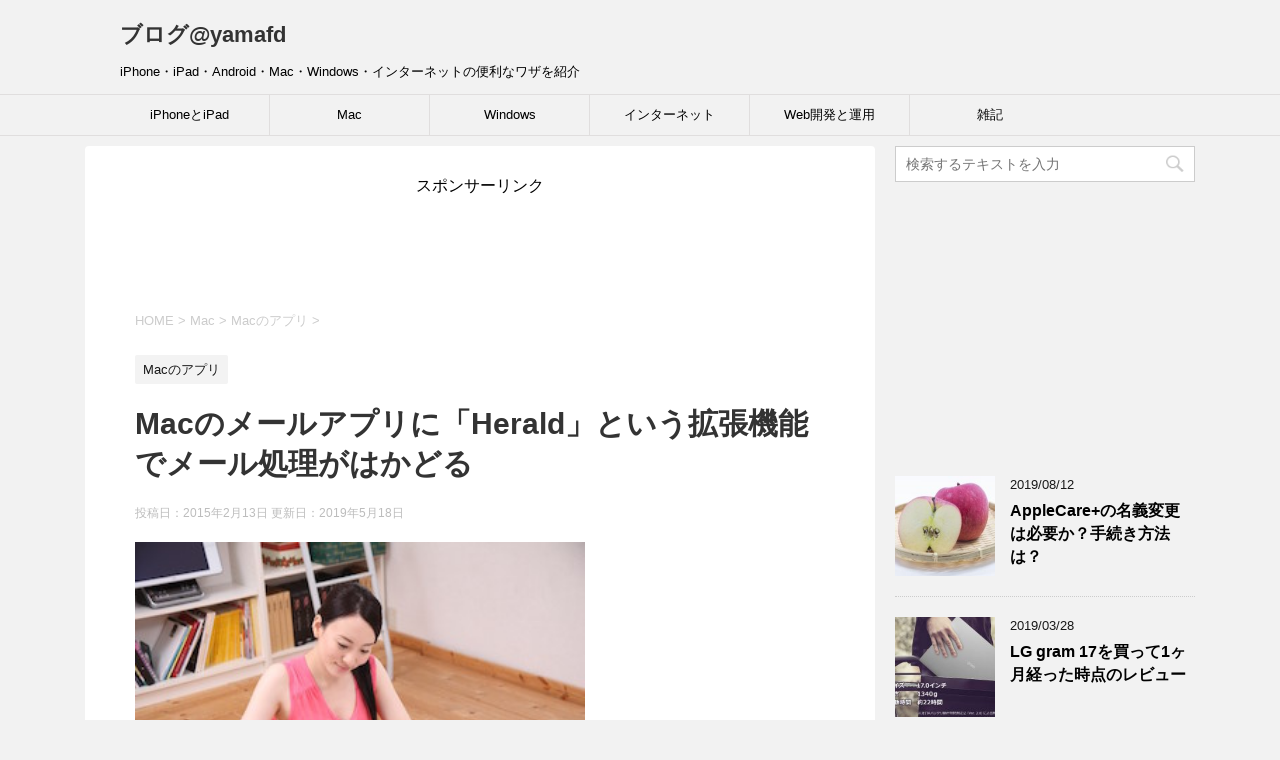

--- FILE ---
content_type: text/html; charset=UTF-8
request_url: https://blog.yamafd.com/mac_mail_plugin_herald/
body_size: 21273
content:
<!DOCTYPE html>
<!--[if lt IE 7]>
<html class="ie6" lang="ja"> <![endif]-->
<!--[if IE 7]>
<html class="i7" lang="ja"> <![endif]-->
<!--[if IE 8]>
<html class="ie" lang="ja"> <![endif]-->
<!--[if gt IE 8]><!-->
<html lang="ja">
	<!--<![endif]-->
	<head prefix="og: http://ogp.me/ns# fb: http://ogp.me/ns/fb# article: http://ogp.me/ns/article#">
		<meta charset="UTF-8" >
		<meta name="viewport" content="width=device-width,initial-scale=1.0,user-scalable=yes">
		<meta name="format-detection" content="telephone=no" >
		
		
		<link rel="alternate" type="application/rss+xml" title="ブログ@yamafd RSS Feed" href="https://blog.yamafd.com/feed/" />
		<link rel="pingback" href="https://blog.yamafd.com/xmlrpc.php" >
		<!--[if lt IE 9]>
		<script src="https://blog.yamafd.com/wp-content/themes/stinger8/js/html5shiv.js"></script>
		<![endif]-->
				<title>Macのメールアプリに「Herald」という拡張機能でメール処理がはかどる &#8211; ブログ@yamafd</title>
<meta name='robots' content='max-image-preview:large' />
	<style>img:is([sizes="auto" i], [sizes^="auto," i]) { contain-intrinsic-size: 3000px 1500px }</style>
	<link rel='dns-prefetch' href='//ajax.googleapis.com' />
<link rel='dns-prefetch' href='//www.google.com' />
<link rel='dns-prefetch' href='//cdnjs.cloudflare.com' />
<script type="text/javascript">
/* <![CDATA[ */
window._wpemojiSettings = {"baseUrl":"https:\/\/s.w.org\/images\/core\/emoji\/16.0.1\/72x72\/","ext":".png","svgUrl":"https:\/\/s.w.org\/images\/core\/emoji\/16.0.1\/svg\/","svgExt":".svg","source":{"concatemoji":"https:\/\/blog.yamafd.com\/wp-includes\/js\/wp-emoji-release.min.js?ver=6.8.3"}};
/*! This file is auto-generated */
!function(s,n){var o,i,e;function c(e){try{var t={supportTests:e,timestamp:(new Date).valueOf()};sessionStorage.setItem(o,JSON.stringify(t))}catch(e){}}function p(e,t,n){e.clearRect(0,0,e.canvas.width,e.canvas.height),e.fillText(t,0,0);var t=new Uint32Array(e.getImageData(0,0,e.canvas.width,e.canvas.height).data),a=(e.clearRect(0,0,e.canvas.width,e.canvas.height),e.fillText(n,0,0),new Uint32Array(e.getImageData(0,0,e.canvas.width,e.canvas.height).data));return t.every(function(e,t){return e===a[t]})}function u(e,t){e.clearRect(0,0,e.canvas.width,e.canvas.height),e.fillText(t,0,0);for(var n=e.getImageData(16,16,1,1),a=0;a<n.data.length;a++)if(0!==n.data[a])return!1;return!0}function f(e,t,n,a){switch(t){case"flag":return n(e,"\ud83c\udff3\ufe0f\u200d\u26a7\ufe0f","\ud83c\udff3\ufe0f\u200b\u26a7\ufe0f")?!1:!n(e,"\ud83c\udde8\ud83c\uddf6","\ud83c\udde8\u200b\ud83c\uddf6")&&!n(e,"\ud83c\udff4\udb40\udc67\udb40\udc62\udb40\udc65\udb40\udc6e\udb40\udc67\udb40\udc7f","\ud83c\udff4\u200b\udb40\udc67\u200b\udb40\udc62\u200b\udb40\udc65\u200b\udb40\udc6e\u200b\udb40\udc67\u200b\udb40\udc7f");case"emoji":return!a(e,"\ud83e\udedf")}return!1}function g(e,t,n,a){var r="undefined"!=typeof WorkerGlobalScope&&self instanceof WorkerGlobalScope?new OffscreenCanvas(300,150):s.createElement("canvas"),o=r.getContext("2d",{willReadFrequently:!0}),i=(o.textBaseline="top",o.font="600 32px Arial",{});return e.forEach(function(e){i[e]=t(o,e,n,a)}),i}function t(e){var t=s.createElement("script");t.src=e,t.defer=!0,s.head.appendChild(t)}"undefined"!=typeof Promise&&(o="wpEmojiSettingsSupports",i=["flag","emoji"],n.supports={everything:!0,everythingExceptFlag:!0},e=new Promise(function(e){s.addEventListener("DOMContentLoaded",e,{once:!0})}),new Promise(function(t){var n=function(){try{var e=JSON.parse(sessionStorage.getItem(o));if("object"==typeof e&&"number"==typeof e.timestamp&&(new Date).valueOf()<e.timestamp+604800&&"object"==typeof e.supportTests)return e.supportTests}catch(e){}return null}();if(!n){if("undefined"!=typeof Worker&&"undefined"!=typeof OffscreenCanvas&&"undefined"!=typeof URL&&URL.createObjectURL&&"undefined"!=typeof Blob)try{var e="postMessage("+g.toString()+"("+[JSON.stringify(i),f.toString(),p.toString(),u.toString()].join(",")+"));",a=new Blob([e],{type:"text/javascript"}),r=new Worker(URL.createObjectURL(a),{name:"wpTestEmojiSupports"});return void(r.onmessage=function(e){c(n=e.data),r.terminate(),t(n)})}catch(e){}c(n=g(i,f,p,u))}t(n)}).then(function(e){for(var t in e)n.supports[t]=e[t],n.supports.everything=n.supports.everything&&n.supports[t],"flag"!==t&&(n.supports.everythingExceptFlag=n.supports.everythingExceptFlag&&n.supports[t]);n.supports.everythingExceptFlag=n.supports.everythingExceptFlag&&!n.supports.flag,n.DOMReady=!1,n.readyCallback=function(){n.DOMReady=!0}}).then(function(){return e}).then(function(){var e;n.supports.everything||(n.readyCallback(),(e=n.source||{}).concatemoji?t(e.concatemoji):e.wpemoji&&e.twemoji&&(t(e.twemoji),t(e.wpemoji)))}))}((window,document),window._wpemojiSettings);
/* ]]> */
</script>
<link rel='stylesheet' id='external-links-css' href='https://blog.yamafd.com/wp-content/plugins/sem-external-links/sem-external-links.css?ver=20090903' type='text/css' media='all' />
<style id='wp-emoji-styles-inline-css' type='text/css'>

	img.wp-smiley, img.emoji {
		display: inline !important;
		border: none !important;
		box-shadow: none !important;
		height: 1em !important;
		width: 1em !important;
		margin: 0 0.07em !important;
		vertical-align: -0.1em !important;
		background: none !important;
		padding: 0 !important;
	}
</style>
<link rel='stylesheet' id='wp-block-library-css' href='https://blog.yamafd.com/wp-includes/css/dist/block-library/style.min.css?ver=6.8.3' type='text/css' media='all' />
<style id='classic-theme-styles-inline-css' type='text/css'>
/*! This file is auto-generated */
.wp-block-button__link{color:#fff;background-color:#32373c;border-radius:9999px;box-shadow:none;text-decoration:none;padding:calc(.667em + 2px) calc(1.333em + 2px);font-size:1.125em}.wp-block-file__button{background:#32373c;color:#fff;text-decoration:none}
</style>
<style id='rinkerg-gutenberg-rinker-style-inline-css' type='text/css'>
.wp-block-create-block-block{background-color:#21759b;color:#fff;padding:2px}

</style>
<style id='global-styles-inline-css' type='text/css'>
:root{--wp--preset--aspect-ratio--square: 1;--wp--preset--aspect-ratio--4-3: 4/3;--wp--preset--aspect-ratio--3-4: 3/4;--wp--preset--aspect-ratio--3-2: 3/2;--wp--preset--aspect-ratio--2-3: 2/3;--wp--preset--aspect-ratio--16-9: 16/9;--wp--preset--aspect-ratio--9-16: 9/16;--wp--preset--color--black: #000000;--wp--preset--color--cyan-bluish-gray: #abb8c3;--wp--preset--color--white: #ffffff;--wp--preset--color--pale-pink: #f78da7;--wp--preset--color--vivid-red: #cf2e2e;--wp--preset--color--luminous-vivid-orange: #ff6900;--wp--preset--color--luminous-vivid-amber: #fcb900;--wp--preset--color--light-green-cyan: #7bdcb5;--wp--preset--color--vivid-green-cyan: #00d084;--wp--preset--color--pale-cyan-blue: #8ed1fc;--wp--preset--color--vivid-cyan-blue: #0693e3;--wp--preset--color--vivid-purple: #9b51e0;--wp--preset--gradient--vivid-cyan-blue-to-vivid-purple: linear-gradient(135deg,rgba(6,147,227,1) 0%,rgb(155,81,224) 100%);--wp--preset--gradient--light-green-cyan-to-vivid-green-cyan: linear-gradient(135deg,rgb(122,220,180) 0%,rgb(0,208,130) 100%);--wp--preset--gradient--luminous-vivid-amber-to-luminous-vivid-orange: linear-gradient(135deg,rgba(252,185,0,1) 0%,rgba(255,105,0,1) 100%);--wp--preset--gradient--luminous-vivid-orange-to-vivid-red: linear-gradient(135deg,rgba(255,105,0,1) 0%,rgb(207,46,46) 100%);--wp--preset--gradient--very-light-gray-to-cyan-bluish-gray: linear-gradient(135deg,rgb(238,238,238) 0%,rgb(169,184,195) 100%);--wp--preset--gradient--cool-to-warm-spectrum: linear-gradient(135deg,rgb(74,234,220) 0%,rgb(151,120,209) 20%,rgb(207,42,186) 40%,rgb(238,44,130) 60%,rgb(251,105,98) 80%,rgb(254,248,76) 100%);--wp--preset--gradient--blush-light-purple: linear-gradient(135deg,rgb(255,206,236) 0%,rgb(152,150,240) 100%);--wp--preset--gradient--blush-bordeaux: linear-gradient(135deg,rgb(254,205,165) 0%,rgb(254,45,45) 50%,rgb(107,0,62) 100%);--wp--preset--gradient--luminous-dusk: linear-gradient(135deg,rgb(255,203,112) 0%,rgb(199,81,192) 50%,rgb(65,88,208) 100%);--wp--preset--gradient--pale-ocean: linear-gradient(135deg,rgb(255,245,203) 0%,rgb(182,227,212) 50%,rgb(51,167,181) 100%);--wp--preset--gradient--electric-grass: linear-gradient(135deg,rgb(202,248,128) 0%,rgb(113,206,126) 100%);--wp--preset--gradient--midnight: linear-gradient(135deg,rgb(2,3,129) 0%,rgb(40,116,252) 100%);--wp--preset--font-size--small: 13px;--wp--preset--font-size--medium: 20px;--wp--preset--font-size--large: 36px;--wp--preset--font-size--x-large: 42px;--wp--preset--spacing--20: 0.44rem;--wp--preset--spacing--30: 0.67rem;--wp--preset--spacing--40: 1rem;--wp--preset--spacing--50: 1.5rem;--wp--preset--spacing--60: 2.25rem;--wp--preset--spacing--70: 3.38rem;--wp--preset--spacing--80: 5.06rem;--wp--preset--shadow--natural: 6px 6px 9px rgba(0, 0, 0, 0.2);--wp--preset--shadow--deep: 12px 12px 50px rgba(0, 0, 0, 0.4);--wp--preset--shadow--sharp: 6px 6px 0px rgba(0, 0, 0, 0.2);--wp--preset--shadow--outlined: 6px 6px 0px -3px rgba(255, 255, 255, 1), 6px 6px rgba(0, 0, 0, 1);--wp--preset--shadow--crisp: 6px 6px 0px rgba(0, 0, 0, 1);}:where(.is-layout-flex){gap: 0.5em;}:where(.is-layout-grid){gap: 0.5em;}body .is-layout-flex{display: flex;}.is-layout-flex{flex-wrap: wrap;align-items: center;}.is-layout-flex > :is(*, div){margin: 0;}body .is-layout-grid{display: grid;}.is-layout-grid > :is(*, div){margin: 0;}:where(.wp-block-columns.is-layout-flex){gap: 2em;}:where(.wp-block-columns.is-layout-grid){gap: 2em;}:where(.wp-block-post-template.is-layout-flex){gap: 1.25em;}:where(.wp-block-post-template.is-layout-grid){gap: 1.25em;}.has-black-color{color: var(--wp--preset--color--black) !important;}.has-cyan-bluish-gray-color{color: var(--wp--preset--color--cyan-bluish-gray) !important;}.has-white-color{color: var(--wp--preset--color--white) !important;}.has-pale-pink-color{color: var(--wp--preset--color--pale-pink) !important;}.has-vivid-red-color{color: var(--wp--preset--color--vivid-red) !important;}.has-luminous-vivid-orange-color{color: var(--wp--preset--color--luminous-vivid-orange) !important;}.has-luminous-vivid-amber-color{color: var(--wp--preset--color--luminous-vivid-amber) !important;}.has-light-green-cyan-color{color: var(--wp--preset--color--light-green-cyan) !important;}.has-vivid-green-cyan-color{color: var(--wp--preset--color--vivid-green-cyan) !important;}.has-pale-cyan-blue-color{color: var(--wp--preset--color--pale-cyan-blue) !important;}.has-vivid-cyan-blue-color{color: var(--wp--preset--color--vivid-cyan-blue) !important;}.has-vivid-purple-color{color: var(--wp--preset--color--vivid-purple) !important;}.has-black-background-color{background-color: var(--wp--preset--color--black) !important;}.has-cyan-bluish-gray-background-color{background-color: var(--wp--preset--color--cyan-bluish-gray) !important;}.has-white-background-color{background-color: var(--wp--preset--color--white) !important;}.has-pale-pink-background-color{background-color: var(--wp--preset--color--pale-pink) !important;}.has-vivid-red-background-color{background-color: var(--wp--preset--color--vivid-red) !important;}.has-luminous-vivid-orange-background-color{background-color: var(--wp--preset--color--luminous-vivid-orange) !important;}.has-luminous-vivid-amber-background-color{background-color: var(--wp--preset--color--luminous-vivid-amber) !important;}.has-light-green-cyan-background-color{background-color: var(--wp--preset--color--light-green-cyan) !important;}.has-vivid-green-cyan-background-color{background-color: var(--wp--preset--color--vivid-green-cyan) !important;}.has-pale-cyan-blue-background-color{background-color: var(--wp--preset--color--pale-cyan-blue) !important;}.has-vivid-cyan-blue-background-color{background-color: var(--wp--preset--color--vivid-cyan-blue) !important;}.has-vivid-purple-background-color{background-color: var(--wp--preset--color--vivid-purple) !important;}.has-black-border-color{border-color: var(--wp--preset--color--black) !important;}.has-cyan-bluish-gray-border-color{border-color: var(--wp--preset--color--cyan-bluish-gray) !important;}.has-white-border-color{border-color: var(--wp--preset--color--white) !important;}.has-pale-pink-border-color{border-color: var(--wp--preset--color--pale-pink) !important;}.has-vivid-red-border-color{border-color: var(--wp--preset--color--vivid-red) !important;}.has-luminous-vivid-orange-border-color{border-color: var(--wp--preset--color--luminous-vivid-orange) !important;}.has-luminous-vivid-amber-border-color{border-color: var(--wp--preset--color--luminous-vivid-amber) !important;}.has-light-green-cyan-border-color{border-color: var(--wp--preset--color--light-green-cyan) !important;}.has-vivid-green-cyan-border-color{border-color: var(--wp--preset--color--vivid-green-cyan) !important;}.has-pale-cyan-blue-border-color{border-color: var(--wp--preset--color--pale-cyan-blue) !important;}.has-vivid-cyan-blue-border-color{border-color: var(--wp--preset--color--vivid-cyan-blue) !important;}.has-vivid-purple-border-color{border-color: var(--wp--preset--color--vivid-purple) !important;}.has-vivid-cyan-blue-to-vivid-purple-gradient-background{background: var(--wp--preset--gradient--vivid-cyan-blue-to-vivid-purple) !important;}.has-light-green-cyan-to-vivid-green-cyan-gradient-background{background: var(--wp--preset--gradient--light-green-cyan-to-vivid-green-cyan) !important;}.has-luminous-vivid-amber-to-luminous-vivid-orange-gradient-background{background: var(--wp--preset--gradient--luminous-vivid-amber-to-luminous-vivid-orange) !important;}.has-luminous-vivid-orange-to-vivid-red-gradient-background{background: var(--wp--preset--gradient--luminous-vivid-orange-to-vivid-red) !important;}.has-very-light-gray-to-cyan-bluish-gray-gradient-background{background: var(--wp--preset--gradient--very-light-gray-to-cyan-bluish-gray) !important;}.has-cool-to-warm-spectrum-gradient-background{background: var(--wp--preset--gradient--cool-to-warm-spectrum) !important;}.has-blush-light-purple-gradient-background{background: var(--wp--preset--gradient--blush-light-purple) !important;}.has-blush-bordeaux-gradient-background{background: var(--wp--preset--gradient--blush-bordeaux) !important;}.has-luminous-dusk-gradient-background{background: var(--wp--preset--gradient--luminous-dusk) !important;}.has-pale-ocean-gradient-background{background: var(--wp--preset--gradient--pale-ocean) !important;}.has-electric-grass-gradient-background{background: var(--wp--preset--gradient--electric-grass) !important;}.has-midnight-gradient-background{background: var(--wp--preset--gradient--midnight) !important;}.has-small-font-size{font-size: var(--wp--preset--font-size--small) !important;}.has-medium-font-size{font-size: var(--wp--preset--font-size--medium) !important;}.has-large-font-size{font-size: var(--wp--preset--font-size--large) !important;}.has-x-large-font-size{font-size: var(--wp--preset--font-size--x-large) !important;}
:where(.wp-block-post-template.is-layout-flex){gap: 1.25em;}:where(.wp-block-post-template.is-layout-grid){gap: 1.25em;}
:where(.wp-block-columns.is-layout-flex){gap: 2em;}:where(.wp-block-columns.is-layout-grid){gap: 2em;}
:root :where(.wp-block-pullquote){font-size: 1.5em;line-height: 1.6;}
</style>
<link rel='stylesheet' id='font-awesome-css' href='https://blog.yamafd.com/wp-content/plugins/arconix-shortcodes/includes/css/font-awesome.min.css?ver=4.6.3' type='text/css' media='all' />
<link rel='stylesheet' id='arconix-shortcodes-css' href='https://blog.yamafd.com/wp-content/plugins/arconix-shortcodes/includes/css/arconix-shortcodes.min.css?ver=2.1.18' type='text/css' media='all' />
<link rel='stylesheet' id='contact-form-7-css' href='https://blog.yamafd.com/wp-content/plugins/contact-form-7/includes/css/styles.css?ver=6.1' type='text/css' media='all' />
<link rel='stylesheet' id='pz-linkcard-css-css' href='//blog.yamafd.com/wp-content/uploads/pz-linkcard/style/style.min.css?ver=2.5.6.4.2' type='text/css' media='all' />
<link rel='stylesheet' id='pz-talk-css' href='https://blog.yamafd.com/wp-content/plugins/pz-talk/css/style.css?ver=6.8.3' type='text/css' media='all' />
<link rel='stylesheet' id='yyi_rinker_stylesheet-css' href='https://blog.yamafd.com/wp-content/plugins/yyi-rinker/css/style.css?v=1.11.1&#038;ver=6.8.3' type='text/css' media='all' />
<link rel='stylesheet' id='parent-style-css' href='https://blog.yamafd.com/wp-content/themes/stinger8/style.css?ver=6.8.3' type='text/css' media='all' />
<link rel='stylesheet' id='child-style-css' href='https://blog.yamafd.com/wp-content/themes/stinger8-child/style.css?ver=6.8.3' type='text/css' media='all' />
<link rel='stylesheet' id='normalize-css' href='https://blog.yamafd.com/wp-content/themes/stinger8/css/normalize.css?ver=1.5.9' type='text/css' media='all' />
<link rel='stylesheet' id='style-css' href='https://blog.yamafd.com/wp-content/themes/stinger8-child/style.css?ver=6.8.3' type='text/css' media='all' />
<style id='akismet-widget-style-inline-css' type='text/css'>

			.a-stats {
				--akismet-color-mid-green: #357b49;
				--akismet-color-white: #fff;
				--akismet-color-light-grey: #f6f7f7;

				max-width: 350px;
				width: auto;
			}

			.a-stats * {
				all: unset;
				box-sizing: border-box;
			}

			.a-stats strong {
				font-weight: 600;
			}

			.a-stats a.a-stats__link,
			.a-stats a.a-stats__link:visited,
			.a-stats a.a-stats__link:active {
				background: var(--akismet-color-mid-green);
				border: none;
				box-shadow: none;
				border-radius: 8px;
				color: var(--akismet-color-white);
				cursor: pointer;
				display: block;
				font-family: -apple-system, BlinkMacSystemFont, 'Segoe UI', 'Roboto', 'Oxygen-Sans', 'Ubuntu', 'Cantarell', 'Helvetica Neue', sans-serif;
				font-weight: 500;
				padding: 12px;
				text-align: center;
				text-decoration: none;
				transition: all 0.2s ease;
			}

			/* Extra specificity to deal with TwentyTwentyOne focus style */
			.widget .a-stats a.a-stats__link:focus {
				background: var(--akismet-color-mid-green);
				color: var(--akismet-color-white);
				text-decoration: none;
			}

			.a-stats a.a-stats__link:hover {
				filter: brightness(110%);
				box-shadow: 0 4px 12px rgba(0, 0, 0, 0.06), 0 0 2px rgba(0, 0, 0, 0.16);
			}

			.a-stats .count {
				color: var(--akismet-color-white);
				display: block;
				font-size: 1.5em;
				line-height: 1.4;
				padding: 0 13px;
				white-space: nowrap;
			}
		
</style>
<link rel='stylesheet' id='aurora-heatmap-css' href='https://blog.yamafd.com/wp-content/plugins/aurora-heatmap/style.css?ver=1.7.1' type='text/css' media='all' />
<script type="text/javascript" src="//ajax.googleapis.com/ajax/libs/jquery/1.11.3/jquery.min.js?ver=1.11.3" id="jquery-js"></script>
<script type="text/javascript" src="https://blog.yamafd.com/wp-content/plugins/yyi-rinker/js/event-tracking.js?v=1.11.1" id="yyi_rinker_event_tracking_script-js"></script>
<script type="text/javascript" id="aurora-heatmap-js-extra">
/* <![CDATA[ */
var aurora_heatmap = {"_mode":"reporter","ajax_url":"https:\/\/blog.yamafd.com\/wp-admin\/admin-ajax.php","action":"aurora_heatmap","reports":"click_pc,click_mobile","debug":"0","ajax_delay_time":"3000","ajax_interval":"10","ajax_bulk":null};
/* ]]> */
</script>
<script type="text/javascript" src="https://blog.yamafd.com/wp-content/plugins/aurora-heatmap/js/aurora-heatmap.min.js?ver=1.7.1" id="aurora-heatmap-js"></script>
<script type="text/javascript" src="//cdnjs.cloudflare.com/ajax/libs/jquery-easing/1.4.1/jquery.easing.min.js?ver=6.8.3" id="jquery-easing-js"></script>
<link rel="https://api.w.org/" href="https://blog.yamafd.com/wp-json/" /><link rel="alternate" title="JSON" type="application/json" href="https://blog.yamafd.com/wp-json/wp/v2/posts/6628" /><link rel="canonical" href="https://blog.yamafd.com/mac_mail_plugin_herald/" />
<link rel='shortlink' href='https://blog.yamafd.com/?p=6628' />
<link rel="alternate" title="oEmbed (JSON)" type="application/json+oembed" href="https://blog.yamafd.com/wp-json/oembed/1.0/embed?url=https%3A%2F%2Fblog.yamafd.com%2Fmac_mail_plugin_herald%2F" />
<link rel="alternate" title="oEmbed (XML)" type="text/xml+oembed" href="https://blog.yamafd.com/wp-json/oembed/1.0/embed?url=https%3A%2F%2Fblog.yamafd.com%2Fmac_mail_plugin_herald%2F&#038;format=xml" />
<style>
.yyi-rinker-images {
    display: flex;
    justify-content: center;
    align-items: center;
    position: relative;

}
div.yyi-rinker-image img.yyi-rinker-main-img.hidden {
    display: none;
}

.yyi-rinker-images-arrow {
    cursor: pointer;
    position: absolute;
    top: 50%;
    display: block;
    margin-top: -11px;
    opacity: 0.6;
    width: 22px;
}

.yyi-rinker-images-arrow-left{
    left: -10px;
}
.yyi-rinker-images-arrow-right{
    right: -10px;
}

.yyi-rinker-images-arrow-left.hidden {
    display: none;
}

.yyi-rinker-images-arrow-right.hidden {
    display: none;
}
div.yyi-rinker-contents.yyi-rinker-design-tate  div.yyi-rinker-box{
    flex-direction: column;
}

div.yyi-rinker-contents.yyi-rinker-design-slim div.yyi-rinker-box .yyi-rinker-links {
    flex-direction: column;
}

div.yyi-rinker-contents.yyi-rinker-design-slim div.yyi-rinker-info {
    width: 100%;
}

div.yyi-rinker-contents.yyi-rinker-design-slim .yyi-rinker-title {
    text-align: center;
}

div.yyi-rinker-contents.yyi-rinker-design-slim .yyi-rinker-links {
    text-align: center;
}
div.yyi-rinker-contents.yyi-rinker-design-slim .yyi-rinker-image {
    margin: auto;
}

div.yyi-rinker-contents.yyi-rinker-design-slim div.yyi-rinker-info ul.yyi-rinker-links li {
	align-self: stretch;
}
div.yyi-rinker-contents.yyi-rinker-design-slim div.yyi-rinker-box div.yyi-rinker-info {
	padding: 0;
}
div.yyi-rinker-contents.yyi-rinker-design-slim div.yyi-rinker-box {
	flex-direction: column;
	padding: 14px 5px 0;
}

.yyi-rinker-design-slim div.yyi-rinker-box div.yyi-rinker-info {
	text-align: center;
}

.yyi-rinker-design-slim div.price-box span.price {
	display: block;
}

div.yyi-rinker-contents.yyi-rinker-design-slim div.yyi-rinker-info div.yyi-rinker-title a{
	font-size:16px;
}

div.yyi-rinker-contents.yyi-rinker-design-slim ul.yyi-rinker-links li.amazonkindlelink:before,  div.yyi-rinker-contents.yyi-rinker-design-slim ul.yyi-rinker-links li.amazonlink:before,  div.yyi-rinker-contents.yyi-rinker-design-slim ul.yyi-rinker-links li.rakutenlink:before, div.yyi-rinker-contents.yyi-rinker-design-slim ul.yyi-rinker-links li.yahoolink:before, div.yyi-rinker-contents.yyi-rinker-design-slim ul.yyi-rinker-links li.mercarilink:before {
	font-size:12px;
}

div.yyi-rinker-contents.yyi-rinker-design-slim ul.yyi-rinker-links li a {
	font-size: 13px;
}
.entry-content ul.yyi-rinker-links li {
	padding: 0;
}

div.yyi-rinker-contents .yyi-rinker-attention.attention_desing_right_ribbon {
    width: 89px;
    height: 91px;
    position: absolute;
    top: -1px;
    right: -1px;
    left: auto;
    overflow: hidden;
}

div.yyi-rinker-contents .yyi-rinker-attention.attention_desing_right_ribbon span {
    display: inline-block;
    width: 146px;
    position: absolute;
    padding: 4px 0;
    left: -13px;
    top: 12px;
    text-align: center;
    font-size: 12px;
    line-height: 24px;
    -webkit-transform: rotate(45deg);
    transform: rotate(45deg);
    box-shadow: 0 1px 3px rgba(0, 0, 0, 0.2);
}

div.yyi-rinker-contents .yyi-rinker-attention.attention_desing_right_ribbon {
    background: none;
}
.yyi-rinker-attention.attention_desing_right_ribbon .yyi-rinker-attention-after,
.yyi-rinker-attention.attention_desing_right_ribbon .yyi-rinker-attention-before{
display:none;
}
div.yyi-rinker-use-right_ribbon div.yyi-rinker-title {
    margin-right: 2rem;
}

				</style><style type="text/css">.recentcomments a{display:inline !important;padding:0 !important;margin:0 !important;}</style><!-- All in one Favicon 4.8 --><link rel="shortcut icon" href="https://blog.yamafd.com/wp-content/uploads/2013/10/ClipPx128.ico" />
<style type="text/css">.broken_link, a.broken_link {
	text-decoration: line-through;
}</style><link rel="icon" href="https://blog.yamafd.com/wp-content/uploads/2020/09/cropped-iconfinder_clip_115756-32x32.png" sizes="32x32" />
<link rel="icon" href="https://blog.yamafd.com/wp-content/uploads/2020/09/cropped-iconfinder_clip_115756-192x192.png" sizes="192x192" />
<link rel="apple-touch-icon" href="https://blog.yamafd.com/wp-content/uploads/2020/09/cropped-iconfinder_clip_115756-180x180.png" />
<meta name="msapplication-TileImage" content="https://blog.yamafd.com/wp-content/uploads/2020/09/cropped-iconfinder_clip_115756-270x270.png" />

<!-- BEGIN Analytics Insights v6.3.11 - https://wordpress.org/plugins/analytics-insights/ -->
<script async src="https://www.googletagmanager.com/gtag/js?id=G-R1FYWX1DHX"></script>
<script>
  window.dataLayer = window.dataLayer || [];
  function gtag(){dataLayer.push(arguments);}
  gtag('js', new Date());
  gtag('config', 'G-R1FYWX1DHX');
  if (window.performance) {
    var timeSincePageLoad = Math.round(performance.now());
    gtag('event', 'timing_complete', {
      'name': 'load',
      'value': timeSincePageLoad,
      'event_category': 'JS Dependencies'
    });
  }
</script>
<!-- END Analytics Insights -->
		
<!-- コメントアウト -->		<script async src="//pagead2.googlesyndication.com/pagead/js/adsbygoogle.js"></script>
<!-- コメントアウト -->	<script>
<!-- コメントアウト -->     (adsbygoogle = window.adsbygoogle || []).push({
<!-- コメントアウト -->          google_ad_client: "ca-pub-0296629873605805",
<!-- コメントアウト -->          enable_page_level_ads: true
<!-- コメントアウト -->     });
<!-- コメントアウト -->	</script>
		
	</head>
	<body class="wp-singular post-template-default single single-post postid-6628 single-format-standard wp-theme-stinger8 wp-child-theme-stinger8-child" >
			<div id="st-ami">
				<div id="wrapper">
				<div id="wrapper-in">
					<header>
						<div id="headbox-bg">
							<div class="clearfix" id="headbox">
								<nav id="s-navi" class="pcnone">
	<dl class="acordion">
		<dt class="trigger">
			<p><span class="op"><i class="fa fa-bars"></i></span></p>
		</dt>

		<dd class="acordion_tree">
						<div class="menu"><ul>
<li class="page_item page-item-5411"><a href="https://blog.yamafd.com/profile/">会社情報</a></li>
<li class="page_item page-item-19"><a href="https://blog.yamafd.com/about/">このサイトについて</a></li>
<li class="page_item page-item-17"><a href="https://blog.yamafd.com/contact/">お問い合わせ</a></li>
<li class="page_item page-item-3853"><a href="https://blog.yamafd.com/site-map/">サイトマップ</a></li>
</ul></div>
			<div class="clear"></div>

		</dd>
	</dl>
</nav>
									<div id="header-l">
									<!-- ロゴ又はブログ名 -->
									<p class="sitename">
										<a href="https://blog.yamafd.com/">
											ブログ@yamafd										</a>
									</p>
									<!-- ロゴ又はブログ名ここまで -->
									<!-- キャプション -->
																			<p class="descr">
											iPhone・iPad・Android・Mac・Windows・インターネットの便利なワザを紹介										</p>
																		</div><!-- /#header-l -->

							</div><!-- /#headbox-bg -->
						</div><!-- /#headbox clearfix -->

						<div id="gazou-wide">
										<div id="st-menubox">
			<div id="st-menuwide">
				<nav class="smanone clearfix"><ul id="menu-menu" class="menu"><li id="menu-item-5038" class="menu-item menu-item-type-taxonomy menu-item-object-category menu-item-5038"><a href="https://blog.yamafd.com/iphone_ipad/">iPhoneとiPad</a></li>
<li id="menu-item-5039" class="menu-item menu-item-type-taxonomy menu-item-object-category current-post-ancestor menu-item-5039"><a href="https://blog.yamafd.com/mac/">Mac</a></li>
<li id="menu-item-5041" class="menu-item menu-item-type-taxonomy menu-item-object-category menu-item-5041"><a href="https://blog.yamafd.com/windows/">Windows</a></li>
<li id="menu-item-5042" class="menu-item menu-item-type-taxonomy menu-item-object-category menu-item-5042"><a href="https://blog.yamafd.com/internet/">インターネット</a></li>
<li id="menu-item-5040" class="menu-item menu-item-type-taxonomy menu-item-object-category menu-item-5040"><a href="https://blog.yamafd.com/web_development_admin/">Web開発と運用</a></li>
<li id="menu-item-5043" class="menu-item menu-item-type-taxonomy menu-item-object-category menu-item-5043"><a href="https://blog.yamafd.com/column/">雑記</a></li>
</ul></nav>			</div>
		</div>
	
							
						</div>
						<!-- /gazou -->
						
					</header>
					
					<div id="content-w">
						

<div id="content" class="clearfix">
	<div id="contentInner">

		<div class="st-main">
		
						<!-- ヘッダ広告ここから --> 
												
							<div style="text-align:center; margin-bottom:20px">
							スポンサーリンク<br>
							<iframe src="https://rcm-fe.amazon-adsystem.com/e/cm?o=9&p=48&l=ur1&category=gift_certificates&banner=0VR2V90C6XKXF7DFPTG2&f=ifr&linkID=84bf0fd63d99c883b189beb5bb67aee0&t=ama-banner-22&tracking_id=ama-banner-22" width="728" height="90" scrolling="no" border="0" marginwidth="0" style="border:none;" frameborder="0"></iframe>
							</div>
						
												<!-- ヘッダ広告ここまで -->


			<!-- ぱんくず -->
			<section id="breadcrumb">
			<ol itemscope itemtype="http://schema.org/BreadcrumbList">
					 <li itemprop="itemListElement" itemscope
      itemtype="http://schema.org/ListItem"><a href="https://blog.yamafd.com" itemprop="item"><span itemprop="name">HOME</span></a> > <meta itemprop="position" content="1" /></li>
									<li itemprop="itemListElement" itemscope
      itemtype="http://schema.org/ListItem"><a href="https://blog.yamafd.com/mac/" itemprop="item">
					<span itemprop="name">Mac</span> </a> &gt;<meta itemprop="position" content="2" /></li> 
									<li itemprop="itemListElement" itemscope
      itemtype="http://schema.org/ListItem"><a href="https://blog.yamafd.com/mac/mac_application/" itemprop="item">
					<span itemprop="name">Macのアプリ</span> </a> &gt;<meta itemprop="position" content="3" /></li> 
							</ol>
			</section>
			<!--/ ぱんくず -->

			<div id="post-6628" class="st-post post-6628 post type-post status-publish format-standard has-post-thumbnail hentry category-mac_application">
				<article>
					<!--ループ開始 -->
										
										<p class="st-catgroup">
					<a href="https://blog.yamafd.com/mac/mac_application/" title="View all posts in Macのアプリ" rel="category tag"><span class="catname st-catid7">Macのアプリ</span></a>					</p>
									

					<h1 class="entry-title">Macのメールアプリに「Herald」という拡張機能でメール処理がはかどる</h1>
										
					<div class="blogbox">
						<p><span class="kdate">
															投稿日：2015年2月13日								更新日：<time class="updated" datetime="2019-05-18T15:28:02+0900">2019年5月18日</time>
													</span></p>
					</div>


					<div class="mainbox">
							<div class="entry-content">
								<p><img fetchpriority="high" decoding="async" class="alignnone wp-image-6633" src="http://blog.yamafd.com/wp-content/uploads/2015/02/LaptopUsingLadyPx320.jpg" alt="ノートパソコンを使う女性" width="450" height="301" srcset="https://blog.yamafd.com/wp-content/uploads/2015/02/LaptopUsingLadyPx320.jpg 320w, https://blog.yamafd.com/wp-content/uploads/2015/02/LaptopUsingLadyPx320-300x201.jpg 300w" sizes="(max-width: 450px) 100vw, 450px" /></p>
<p>Macを使っていてメールが来た時に、メールアプリの画面に切り替えず、メールの内容を見たり、返信や転送を書いたり、ゴミ箱やアーカイブに振り分けられる、無料で便利な拡張機能（プラグイン）を紹介します。</p>
<p>拡張機能の名前は、「Herald（ヘラルド）」といいます。</p>
<p>多くの人はあまり気にしてないと思いますが、メール処理をするのにいちいちメールアプリ画面に切り替えるのは、つりも積もればかなりの作業効率を落としています。</p>
<p>Heraldを使い始めて1日経てば、この言葉に同意してもらえるはずです。</p>
<p><span id="more-6628"></span></p>
<div class="su-box su-box-style-default" id="" style="border-color:lightgreen;border-radius:10px;"><div class="su-box-title" style="background-color:lightgreen;color:black;border-top-left-radius:8px;border-top-right-radius:8px">目次</div><div class="su-box-content su-u-clearfix su-u-trim" style="border-bottom-left-radius:8px;border-bottom-right-radius:8px">
<ol>
<li><a href="#1">メール拡張機能「Herald」がOS X 標準の「通知センター」よりも優れた点</a></li>
<li><a href="#2">メール拡張機能「Herald」のダウンロードとインストール</a></li>
<li><a href="#3">設定方法</a></li>
<li><a href="#4">基本的な使い方</a></li>
</ol>
</div></div>
<p>&nbsp;</p>
<p style="text-align: center;">スポンサーリンク</p>
<p style="text-align: center;">

<script async src="//pagead2.googlesyndication.com/pagead/js/adsbygoogle.js"></script>
<!-- 20190405_blog_h2前_レクタングル336_280 -->
<ins class="adsbygoogle"
     style="display:inline-block;width:336px;height:280px"
     data-ad-client="ca-pub-0296629873605805"
     data-ad-slot="6940427966"></ins>
<script>
(adsbygoogle = window.adsbygoogle || []).push({});
</script>

</p><h2 id="1">1. メール拡張機能「Herald」がOS X標準の「通知センター」よりも優れた点</h2>
<p>以下の画面は、新着メールが来た時の、</p>
<ul>
<li>上がOS X標準の「通知センター」の通知画面</li>
<li>下がメール拡張機能の「Herald」の通知画面</li>
</ul>
<p>です。</p>
<p><img decoding="async" class="alignnone size-full wp-image-6644" src="http://blog.yamafd.com/wp-content/uploads/2015/02/Herald04.jpg" alt="Macメール拡張機能Herald04" width="396" height="410" srcset="https://blog.yamafd.com/wp-content/uploads/2015/02/Herald04.jpg 396w, https://blog.yamafd.com/wp-content/uploads/2015/02/Herald04-290x300.jpg 290w" sizes="(max-width: 396px) 100vw, 396px" /></p>
<h3>Mac OS X 標準の通知センターとHeraldの機能の比較一覧表</h3>
<table>
<tbody>
<tr>
<td style="background-color: #bce2e8;"> </td>
<td style="text-align: center; background-color: #bce2e8;"><strong>OS X標準 通知センター</strong></td>
<td style="text-align: center; background-color: #bce2e8;"><strong>Herald</strong></td>
</tr>
<tr>
<td style="background-color: #bce2e8;"><strong>本文の表示</strong></td>
<td>最初の20文字ぐらい表示</td>
<td>スクロールで全部の表示も可能</td>
</tr>
<tr>
<td style="background-color: #bce2e8;"><strong>ゴミ箱に保存</strong></td>
<td style="text-align: center;">✕</td>
<td style="text-align: center;">◯</td>
</tr>
<tr>
<td style="background-color: #bce2e8;"><strong>迷惑メールに保存</strong></td>
<td style="text-align: center;">✕</td>
<td style="text-align: center;">◯</td>
</tr>
<tr>
<td style="background-color: #bce2e8;"><strong>返事を書く</strong></td>
<td style="text-align: center;">◯</td>
<td style="text-align: center;">◯</td>
</tr>
<tr>
<td style="background-color: #bce2e8;"><strong>転送する</strong></td>
<td style="text-align: center;">✕</td>
<td style="text-align: center;">◯</td>
</tr>
<tr>
<td style="background-color: #bce2e8;"><strong>メールを開かずに既読チェックにする</strong></td>
<td style="text-align: center;">✕</td>
<td style="text-align: center;">◯</td>
</tr>
</tbody>
</table>
<p>&nbsp;</p>
<p>この一覧表をみると全ての点でHeraldの方が優れていることが分かります。</p>
<p>&nbsp;</p>
<h2 id="2">2. メール拡張機能「Herald」のダウンロードとインストール</h2>
<p><img decoding="async" class="alignnone size-full wp-image-6637" src="http://blog.yamafd.com/wp-content/uploads/2015/02/DownloadComputerPx128.png" alt="PCにダウンロード" width="128" height="128" srcset="https://blog.yamafd.com/wp-content/uploads/2015/02/DownloadComputerPx128.png 128w, https://blog.yamafd.com/wp-content/uploads/2015/02/DownloadComputerPx128-100x100.png 100w, https://blog.yamafd.com/wp-content/uploads/2015/02/DownloadComputerPx128-110x110.png 110w" sizes="(max-width: 128px) 100vw, 128px" /></p>
<p>メール拡張機能「Herald」は開発者様の公式サイトからダウンロードできます。</p>
<ul>
<li><a href="http://erikhinterbichler.com/apps/herald/" target="_blank" rel="noopener noreferrer" class="external external_icon">Heraldの公式サイト </a></li>
</ul>
<p>&nbsp;</p>
<p>2-1) ダウンロードした「Herald.zip」という圧縮ファイルをダブルクリックすると解凍されます。</p>
<p><img loading="lazy" decoding="async" class="alignnone size-full wp-image-6642" src="http://blog.yamafd.com/wp-content/uploads/2015/02/Herald02.jpg" alt="Macメール拡張機能Herald02" width="444" height="373" srcset="https://blog.yamafd.com/wp-content/uploads/2015/02/Herald02.jpg 444w, https://blog.yamafd.com/wp-content/uploads/2015/02/Herald02-300x252.jpg 300w" sizes="auto, (max-width: 444px) 100vw, 444px" /></p>
<p>&nbsp;</p>
<p>2-2) 解凍されたフォルダ「Herald」の中に2つのファイルが入っています。</p>
<p><img loading="lazy" decoding="async" class="alignnone size-full wp-image-6643" src="http://blog.yamafd.com/wp-content/uploads/2015/02/Herald03.jpg" alt="Macメール拡張機能Herald03" width="444" height="373" srcset="https://blog.yamafd.com/wp-content/uploads/2015/02/Herald03.jpg 444w, https://blog.yamafd.com/wp-content/uploads/2015/02/Herald03-300x252.jpg 300w" sizes="auto, (max-width: 444px) 100vw, 444px" /></p>
<p>&nbsp;</p>
<p>2-3) 上の画面では左側の黄色い矢印の「Herald Install.app」をダブルクリックするとインストールが始まります。</p>
<p>&nbsp;</p>
<p>2-4) なお、インストール済みの「Herald」をアンインストール（削除）する場合は、上の図では右側の赤い矢印の「Herald Uninstall.app」をダブルクリックしますので、「Herald」のフォルダごと保存しておきましょう。</p>
<p>&nbsp;</p>
<p style="text-align: center;">スポンサーリンク</p>
<p style="text-align: center;">

<script async src="//pagead2.googlesyndication.com/pagead/js/adsbygoogle.js"></script>
<!-- 20190405_blog_h2前_レクタングル336_280 -->
<ins class="adsbygoogle"
     style="display:inline-block;width:336px;height:280px"
     data-ad-client="ca-pub-0296629873605805"
     data-ad-slot="6940427966"></ins>
<script>
(adsbygoogle = window.adsbygoogle || []).push({});
</script>

</p><h2 id="3">3. 設定方法</h2>
<p>「Herald」には多くのカスタマイズ可能な項目があります。その全てをここで説明するにはスペースが足りないので、ここでは必要最小限のオススメ設定を説明します。</p>
<p>これで機能不足を感じる人は、自分で調べてみてください。</p>
<p>3-1) 「Herald」をインストール完了したら、メールアプリの「環境設定」を開きます。</p>
<p><img loading="lazy" decoding="async" class="alignnone size-full wp-image-6647" src="http://blog.yamafd.com/wp-content/uploads/2015/02/Herald05.jpg" alt="Macメール拡張機能Herald05" width="500" height="403" srcset="https://blog.yamafd.com/wp-content/uploads/2015/02/Herald05.jpg 500w, https://blog.yamafd.com/wp-content/uploads/2015/02/Herald05-300x242.jpg 300w" sizes="auto, (max-width: 500px) 100vw, 500px" /></p>
<p>&nbsp;</p>
<p>3-2)  ①メールの環境設定の上部のアイコンの一番右にある「Herald」をクリックして、②「Appearance」の部分をクリックし、③右下にある「Buttons」に全てチェックマークを入れます。</p>
<p>オススメの最低限度必要な設定は以上です。</p>
<p>設定画面を閉じてください。</p>
<p><img loading="lazy" decoding="async" class="alignnone size-full wp-image-6648" src="http://blog.yamafd.com/wp-content/uploads/2015/02/Herald06.jpg" alt="Macメール拡張機能Herald06" width="500" height="496" srcset="https://blog.yamafd.com/wp-content/uploads/2015/02/Herald06.jpg 500w, https://blog.yamafd.com/wp-content/uploads/2015/02/Herald06-150x150.jpg 150w, https://blog.yamafd.com/wp-content/uploads/2015/02/Herald06-300x298.jpg 300w, https://blog.yamafd.com/wp-content/uploads/2015/02/Herald06-100x100.jpg 100w, https://blog.yamafd.com/wp-content/uploads/2015/02/Herald06-110x110.jpg 110w" sizes="auto, (max-width: 500px) 100vw, 500px" /></p>
<p>&nbsp;</p>
<h2 id="4">4. 基本的な使い方</h2>
<p>新着メールが来た時に表示されるHeraldのポップアップ画面の下の方に並んでいるアイコンの機能の説明をします。</p>
<p><img loading="lazy" decoding="async" class="alignnone size-full wp-image-6650" src="http://blog.yamafd.com/wp-content/uploads/2015/02/Herald07.jpg" alt="Macメール拡張機能Herald07" width="344" height="297" srcset="https://blog.yamafd.com/wp-content/uploads/2015/02/Herald07.jpg 344w, https://blog.yamafd.com/wp-content/uploads/2015/02/Herald07-300x259.jpg 300w" sizes="auto, (max-width: 344px) 100vw, 344px" /></p>
<p>上の図の①から⑦までの数字の上にあるアイコンをクリックすることで、次のような操作が可能です。</p>
<table>
<tbody>
<tr>
<td style="background-color: #bce2e8;"> </td>
<td style="text-align: center; background-color: #bce2e8;"><b>英語表記</b></td>
<td style="text-align: center; background-color: #bce2e8;"><strong>機能を日本語説明</strong></td>
</tr>
<tr>
<td style="background-color: #bce2e8;"><b>①</b></td>
<td style="text-align: left;">Delete</td>
<td style="text-align: left;">メールを開かずに削除する</td>
</tr>
<tr>
<td style="background-color: #bce2e8;"><b>②</b></td>
<td style="text-align: left;">Junk</td>
<td style="text-align: left;">メールを開かずに迷惑メールフォルダに移動</td>
</tr>
<tr>
<td style="background-color: #bce2e8;"><strong>③</strong></td>
<td style="text-align: left;">Archive</td>
<td style="text-align: left;">メールを開かずにアーカイブフォルダに移動</td>
</tr>
<tr>
<td style="background-color: #bce2e8;"><strong>④</strong></td>
<td style="text-align: left;">Reply</td>
<td style="text-align: left;">メールの返事を書く画面を表示する</td>
</tr>
<tr>
<td style="background-color: #bce2e8;"><b>⑤</b></td>
<td style="text-align: left;">Forward</td>
<td style="text-align: left;">メールの転送を書く画面を表示する</td>
</tr>
<tr>
<td style="background-color: #bce2e8;"><strong>⑥</strong></td>
<td style="text-align: left;">View In Mail</td>
<td style="text-align: left;">メール本文を大きな画面で表示する</td>
</tr>
<tr>
<td style="background-color: #bce2e8;"><strong>⑦</strong></td>
<td style="text-align: left;">Mark read</td>
<td style="text-align: left;">メールを開かずに既読チェックとする</td>
</tr>
</tbody>
</table>
<p>&nbsp;</p>
<p>このページの記事は以上です。</p>
<p>&nbsp;</p>
							</div>


						<div class="adbox">
	<p>スポンサーリンク</p>
	
					<p style="display:none">20190413_blog_PC記事下_レクタングル336_280</p>			<div class="textwidget"><div class="underad"><script async src="//pagead2.googlesyndication.com/pagead/js/adsbygoogle.js"></script><br />
<!-- 20190413_blog_PC記事下_レクタングル336_280 --><br />
<ins class="adsbygoogle" style="display: inline-block; width: 336px; height: 280px;" data-ad-client="ca-pub-0296629873605805" data-ad-slot="8072188996"></ins><br />
<script>
(adsbygoogle = window.adsbygoogle || []).push({});
</script></div>
</div>
					
	
									<div style="padding-top:0px;">
					<p style="display:none">20190413_blog_PC記事下_レクタングル336_280</p>			<div class="textwidget"><div class="underad"><script async src="//pagead2.googlesyndication.com/pagead/js/adsbygoogle.js"></script><br />
<!-- 20190413_blog_PC記事下_レクタングル336_280 --><br />
<ins class="adsbygoogle" style="display: inline-block; width: 336px; height: 280px;" data-ad-client="ca-pub-0296629873605805" data-ad-slot="8072188996"></ins><br />
<script>
(adsbygoogle = window.adsbygoogle || []).push({});
</script></div>
</div>
						</div>
					
	</div>
		
							
					</div><!-- .mainboxここまで -->
	
							<div class="sns">
	<ul class="clearfix">
		<!--ツイートボタン-->
		<li class="twitter"> 
		<a onclick="window.open('//twitter.com/intent/tweet?url=https%3A%2F%2Fblog.yamafd.com%2Fmac_mail_plugin_herald%2F&text=Mac%E3%81%AE%E3%83%A1%E3%83%BC%E3%83%AB%E3%82%A2%E3%83%97%E3%83%AA%E3%81%AB%E3%80%8CHerald%E3%80%8D%E3%81%A8%E3%81%84%E3%81%86%E6%8B%A1%E5%BC%B5%E6%A9%9F%E8%83%BD%E3%81%A7%E3%83%A1%E3%83%BC%E3%83%AB%E5%87%A6%E7%90%86%E3%81%8C%E3%81%AF%E3%81%8B%E3%81%A9%E3%82%8B&tw_p=tweetbutton', '', 'width=500,height=450'); return false;"><i class="fa fa-twitter"></i><span class="snstext " >Twitter</span></a>
		</li>

		<!--Facebookボタン-->      
		<li class="facebook">
		<a href="//www.facebook.com/sharer.php?src=bm&u=https%3A%2F%2Fblog.yamafd.com%2Fmac_mail_plugin_herald%2F&t=Mac%E3%81%AE%E3%83%A1%E3%83%BC%E3%83%AB%E3%82%A2%E3%83%97%E3%83%AA%E3%81%AB%E3%80%8CHerald%E3%80%8D%E3%81%A8%E3%81%84%E3%81%86%E6%8B%A1%E5%BC%B5%E6%A9%9F%E8%83%BD%E3%81%A7%E3%83%A1%E3%83%BC%E3%83%AB%E5%87%A6%E7%90%86%E3%81%8C%E3%81%AF%E3%81%8B%E3%81%A9%E3%82%8B" target="_blank"><i class="fa fa-facebook"></i><span class="snstext " >Facebook</span>
		</a>
		</li>

		<!--Google+1ボタン-->
		<li class="googleplus">
		<a href="https://plus.google.com/share?url=https%3A%2F%2Fblog.yamafd.com%2Fmac_mail_plugin_herald%2F" target="_blank" class="external external_icon"><i class="fa fa-google-plus"></i><span class="snstext " >Google+</span></a>
		</li>

		<!--ポケットボタン-->      
		<li class="pocket">
		<a onclick="window.open('//getpocket.com/edit?url=https%3A%2F%2Fblog.yamafd.com%2Fmac_mail_plugin_herald%2F&title=Mac%E3%81%AE%E3%83%A1%E3%83%BC%E3%83%AB%E3%82%A2%E3%83%97%E3%83%AA%E3%81%AB%E3%80%8CHerald%E3%80%8D%E3%81%A8%E3%81%84%E3%81%86%E6%8B%A1%E5%BC%B5%E6%A9%9F%E8%83%BD%E3%81%A7%E3%83%A1%E3%83%BC%E3%83%AB%E5%87%A6%E7%90%86%E3%81%8C%E3%81%AF%E3%81%8B%E3%81%A9%E3%82%8B', '', 'width=500,height=350'); return false;"><i class="fa fa-get-pocket"></i><span class="snstext " >Pocket</span></a></li>

		<!--はてブボタン-->  
		<li class="hatebu">       
			<a href="//b.hatena.ne.jp/entry/https://blog.yamafd.com/mac_mail_plugin_herald/" class="hatena-bookmark-button external external_icon" data-hatena-bookmark-layout="simple" title="Macのメールアプリに「Herald」という拡張機能でメール処理がはかどる"><span style="font-weight:bold" class="fa-hatena">B!</span><span class="snstext " >はてブ</span>
			</a><script type="text/javascript" src="//b.st-hatena.com/js/bookmark_button.js" charset="utf-8" async="async"></script>

		</li>

		<!--LINEボタン-->   
		<li class="line">
		<a href="//line.me/R/msg/text/?Mac%E3%81%AE%E3%83%A1%E3%83%BC%E3%83%AB%E3%82%A2%E3%83%97%E3%83%AA%E3%81%AB%E3%80%8CHerald%E3%80%8D%E3%81%A8%E3%81%84%E3%81%86%E6%8B%A1%E5%BC%B5%E6%A9%9F%E8%83%BD%E3%81%A7%E3%83%A1%E3%83%BC%E3%83%AB%E5%87%A6%E7%90%86%E3%81%8C%E3%81%AF%E3%81%8B%E3%81%A9%E3%82%8B%0Ahttps%3A%2F%2Fblog.yamafd.com%2Fmac_mail_plugin_herald%2F" target="_blank" class="external external_icon"><i class="fa fa-comment" aria-hidden="true"></i><span class="snstext" >LINE</span></a>
		</li>     
	</ul>

	</div> 

						<p class="tagst">
							<i class="fa fa-folder-open-o" aria-hidden="true"></i>-<a href="https://blog.yamafd.com/mac/mac_application/" rel="category tag">Macのアプリ</a><br/>
													</p>

					<p>執筆者：<a href="https://blog.yamafd.com/author/yamafd/" title="サイト管理者 の投稿" rel="author">サイト管理者</a></p>


										<!--ループ終了-->
			</article>

					<div class="st-aside">

						<hr class="hrcss" />
<div id="comments">
     	<div id="respond" class="comment-respond">
		<p id="st-reply-title" class="comment-reply-title">comment <small><a rel="nofollow" id="cancel-comment-reply-link" href="/mac_mail_plugin_herald/#respond" style="display:none;">コメントをキャンセル</a></small></p><form action="https://blog.yamafd.com/wp-comments-post.php" method="post" id="commentform" class="comment-form"><p class="comment-notes"><span id="email-notes">メールアドレスが公開されることはありません。</span> <span class="required-field-message"><span class="required">※</span> が付いている欄は必須項目です</span></p><p class="comment-form-comment"><label for="comment">コメント <span class="required">※</span></label> <textarea id="comment" name="comment" cols="45" rows="8" maxlength="65525" required="required"></textarea></p><p class="comment-form-author"><label for="author">名前 <span class="required">※</span></label> <input id="author" name="author" type="text" value="" size="30" maxlength="245" autocomplete="name" required="required" /></p>
<p class="comment-form-email"><label for="email">メール <span class="required">※</span></label> <input id="email" name="email" type="text" value="" size="30" maxlength="100" aria-describedby="email-notes" autocomplete="email" required="required" /></p>
<p class="comment-form-url"><label for="url">サイト</label> <input id="url" name="url" type="text" value="" size="30" maxlength="200" autocomplete="url" /></p>
<p class="form-submit"><input name="submit" type="submit" id="submit" class="submit" value="コメントを送る" /> <input type='hidden' name='comment_post_ID' value='6628' id='comment_post_ID' />
<input type='hidden' name='comment_parent' id='comment_parent' value='0' />
</p><p style="display: none;"><input type="hidden" id="akismet_comment_nonce" name="akismet_comment_nonce" value="af278b8a7a" /></p><p style="display: none !important;" class="akismet-fields-container" data-prefix="ak_"><label>&#916;<textarea name="ak_hp_textarea" cols="45" rows="8" maxlength="100"></textarea></label><input type="hidden" id="ak_js_1" name="ak_js" value="137"/><script>document.getElementById( "ak_js_1" ).setAttribute( "value", ( new Date() ).getTime() );</script></p></form>	</div><!-- #respond -->
	</div>

<!-- END singer -->

						<!--関連記事-->
						<p class="point"><span class="point-in">関連記事</span></p>
<div class="kanren">
							<dl class="clearfix">
				<dt><a href="https://blog.yamafd.com/mac_keyboard_lock_app/">
													<img width="150" height="150" src="https://blog.yamafd.com/wp-content/uploads/2018/12/macbookpro2018_px800-150x150.jpg" class="attachment-thumbnail size-thumbnail wp-post-image" alt="" decoding="async" loading="lazy" srcset="https://blog.yamafd.com/wp-content/uploads/2018/12/macbookpro2018_px800-150x150.jpg 150w, https://blog.yamafd.com/wp-content/uploads/2018/12/macbookpro2018_px800-100x100.jpg 100w" sizes="auto, (max-width: 150px) 100vw, 150px" />											</a></dt>
				<dd>
					<p class="kanren-t"><a href="https://blog.yamafd.com/mac_keyboard_lock_app/">
							Macのキーボードを掃除する時に、キーボードを一時的に無効にする方法						</a></p>

					<div class="smanone2">
						<p>2018年発売のMacBook ProやMacBook Airでは、スリープだけでなくシャットダウンした状態でも、何らかのキーを押すと自動的に電源が入ります。 そうなると困るのが、MacBookのキー &#8230; </p>
					</div>
				</dd>
			</dl>
					<dl class="clearfix">
				<dt><a href="https://blog.yamafd.com/improve_mac_mouse_cursor/">
													<img width="150" height="150" src="https://blog.yamafd.com/wp-content/uploads/2013/11/iMacCursorPx256Px256-150x150.jpg" class="attachment-thumbnail size-thumbnail wp-post-image" alt="" decoding="async" loading="lazy" srcset="https://blog.yamafd.com/wp-content/uploads/2013/11/iMacCursorPx256Px256-150x150.jpg 150w, https://blog.yamafd.com/wp-content/uploads/2013/11/iMacCursorPx256Px256-100x100.jpg 100w, https://blog.yamafd.com/wp-content/uploads/2013/11/iMacCursorPx256Px256-110x110.jpg 110w, https://blog.yamafd.com/wp-content/uploads/2013/11/iMacCursorPx256Px256.jpg 256w" sizes="auto, (max-width: 150px) 100vw, 150px" />											</a></dt>
				<dd>
					<p class="kanren-t"><a href="https://blog.yamafd.com/improve_mac_mouse_cursor/">
							Macでマウスのカーソルが小さくて見づらい時の解決法						</a></p>

					<div class="smanone2">
						<p>Macを使っている時、特にiMacなど画面が大きい時に、マウスのカーソルが見づらい時があります。  そこで、Macの標準機能と、アプリを使った2つの方法で、マウスカーソルを見やすくする方法を紹介します。</p>
					</div>
				</dd>
			</dl>
					<dl class="clearfix">
				<dt><a href="https://blog.yamafd.com/recommend_filezilla/">
													<img width="150" height="150" src="https://blog.yamafd.com/wp-content/uploads/2013/10/CyberDuckToFileZillaPx150.jpg" class="attachment-thumbnail size-thumbnail wp-post-image" alt="" decoding="async" loading="lazy" srcset="https://blog.yamafd.com/wp-content/uploads/2013/10/CyberDuckToFileZillaPx150.jpg 150w, https://blog.yamafd.com/wp-content/uploads/2013/10/CyberDuckToFileZillaPx150-100x100.jpg 100w, https://blog.yamafd.com/wp-content/uploads/2013/10/CyberDuckToFileZillaPx150-110x110.jpg 110w" sizes="auto, (max-width: 150px) 100vw, 150px" />											</a></dt>
				<dd>
					<p class="kanren-t"><a href="https://blog.yamafd.com/recommend_filezilla/">
							Macの定番FTPソフトCyberDuckよりも数倍速いFTPソフトFilezilla						</a></p>

					<div class="smanone2">
						<p>MacでWEB開発している人がかなり高い確率で使っているFTPソフトが「CyberDuck」です。 もしも、大量のファイルをFTP転送することがあれば、CyberDuckよりも3-4倍も高速なFTPソフト「FileZilla」をオススメします。</p>
					</div>
				</dd>
			</dl>
					<dl class="clearfix">
				<dt><a href="https://blog.yamafd.com/recommend_radikoro/">
													<img width="128" height="128" src="https://blog.yamafd.com/wp-content/uploads/2015/01/OldRadioPx128.png" class="attachment-thumbnail size-thumbnail wp-post-image" alt="" decoding="async" loading="lazy" srcset="https://blog.yamafd.com/wp-content/uploads/2015/01/OldRadioPx128.png 128w, https://blog.yamafd.com/wp-content/uploads/2015/01/OldRadioPx128-100x100.png 100w, https://blog.yamafd.com/wp-content/uploads/2015/01/OldRadioPx128-110x110.png 110w" sizes="auto, (max-width: 128px) 100vw, 128px" />											</a></dt>
				<dd>
					<p class="kanren-t"><a href="https://blog.yamafd.com/recommend_radikoro/">
							MacでradikoやコミュニティFMを聞き流すのにベストなアプリはradikoro						</a></p>

					<div class="smanone2">
						<p>Macで作業中に、RadikoやコミュニティFMを気軽に聞き流したい、録音とか難しい機能はいらないから、なるべく使い方がわかりやすいのがいい、といった人にピッタリな無料アプリが「Radikoro」です。  </p>
					</div>
				</dd>
			</dl>
					<dl class="clearfix">
				<dt><a href="https://blog.yamafd.com/howoto_scan_ipaddress/">
													<img width="128" height="128" src="https://blog.yamafd.com/wp-content/uploads/2014/02/NetworkWorkgroupPx128Px128.png" class="attachment-thumbnail size-thumbnail wp-post-image" alt="" decoding="async" loading="lazy" srcset="https://blog.yamafd.com/wp-content/uploads/2014/02/NetworkWorkgroupPx128Px128.png 128w, https://blog.yamafd.com/wp-content/uploads/2014/02/NetworkWorkgroupPx128Px128-100x100.png 100w, https://blog.yamafd.com/wp-content/uploads/2014/02/NetworkWorkgroupPx128Px128-110x110.png 110w" sizes="auto, (max-width: 128px) 100vw, 128px" />											</a></dt>
				<dd>
					<p class="kanren-t"><a href="https://blog.yamafd.com/howoto_scan_ipaddress/">
							LANにつながっているデバイスとそのIPアドレスをカンタンに調べる方法						</a></p>

					<div class="smanone2">
						<p>LANネットワークにつながっているパソコンやスマホなどの一覧表を出して、それぞれのIPアドレスをカンタンに調べられる方法を説明します。</p>
<p>Windows/Mac/iPhone、それぞれ無料のアプリを1つインストールするだけでカンタンに調べられます。</p>
					</div>
				</dd>
			</dl>
				</div>




						
						<!--ページナビ-->
						<div class="p-navi clearfix">
							<dl>
																	<dt>PREV</dt>
									<dd>
										<a href="https://blog.yamafd.com/100yen_lightning_cable/">100均のiPhone5/6用ライトニングケーブルと変換アダプタを試してみた</a>
									</dd>
																									<dt>NEXT</dt>
									<dd>
										<a href="https://blog.yamafd.com/lifetime_router_hub/">ネットワークのルーターやハブの故障の確認方法、寿命、故障の防ぎ方</a>
									</dd>
															</dl>
						</div>
					</div><!-- /st-aside -->

			</div>
			<!--/post-->

		</div><!-- /st-main -->
	</div>
	<!-- /#contentInner -->
	<div id="side">
	<div class="st-aside">

					<div class="side-topad">
				<div class="ad"><p style="display:none">サイト内検索</p><div id="search">
	<form method="get" id="searchform" action="https://blog.yamafd.com/">
		<label class="hidden" for="s">
					</label>
		<input type="text" placeholder="検索するテキストを入力" value="" name="s" id="s" />
		<input type="image" src="https://blog.yamafd.com/wp-content/themes/stinger8/images/search.png" alt="検索" id="searchsubmit" />
	</form>
</div>
<!-- /stinger --> </div><div class="ad">			<div class="execphpwidget"><script async src="//pagead2.googlesyndication.com/pagead/js/adsbygoogle.js"></script>
<!-- 20190526_blog_サイドバー1上_レクタングル300_250 -->
<ins class="adsbygoogle"
     style="display:inline-block;width:300px;height:250px"
     data-ad-client="ca-pub-0296629873605805"
     data-ad-slot="4173123773"></ins>
<script>
(adsbygoogle = window.adsbygoogle || []).push({});
</script></div>
		</div>			</div>
		


		<div class="kanren">
							<dl class="clearfix">
				<dt><a href="https://blog.yamafd.com/applecareplus_name_change/">
													<img width="150" height="150" src="https://blog.yamafd.com/wp-content/uploads/2019/08/cutted_apple-150x150.jpg" class="attachment-thumbnail size-thumbnail wp-post-image" alt="" decoding="async" loading="lazy" srcset="https://blog.yamafd.com/wp-content/uploads/2019/08/cutted_apple-150x150.jpg 150w, https://blog.yamafd.com/wp-content/uploads/2019/08/cutted_apple-100x100.jpg 100w" sizes="auto, (max-width: 150px) 100vw, 150px" />											</a></dt>
				<dd>
					<div class="blog_info">
						<p>2019/08/12</p>
					</div>
					<p class="kanren-t"><a href="https://blog.yamafd.com/applecareplus_name_change/">AppleCare+の名義変更は必要か？手続き方法は？</a></p>

					<div class="smanone2">
											</div>
				</dd>
			</dl>
					<dl class="clearfix">
				<dt><a href="https://blog.yamafd.com/lg_gram17_1month_review/">
													<img width="150" height="150" src="https://blog.yamafd.com/wp-content/uploads/2019/03/lg_gram_pr_px450-150x150.jpg" class="attachment-thumbnail size-thumbnail wp-post-image" alt="" decoding="async" loading="lazy" srcset="https://blog.yamafd.com/wp-content/uploads/2019/03/lg_gram_pr_px450-150x150.jpg 150w, https://blog.yamafd.com/wp-content/uploads/2019/03/lg_gram_pr_px450-100x100.jpg 100w" sizes="auto, (max-width: 150px) 100vw, 150px" />											</a></dt>
				<dd>
					<div class="blog_info">
						<p>2019/03/28</p>
					</div>
					<p class="kanren-t"><a href="https://blog.yamafd.com/lg_gram17_1month_review/">LG gram 17を買って1ヶ月経った時点のレビュー</a></p>

					<div class="smanone2">
											</div>
				</dd>
			</dl>
					<dl class="clearfix">
				<dt><a href="https://blog.yamafd.com/iijmio_ipoe/">
													<img width="150" height="150" src="https://blog.yamafd.com/wp-content/uploads/2019/03/smaphoGirlPx500-150x150.jpg" class="attachment-thumbnail size-thumbnail wp-post-image" alt="" decoding="async" loading="lazy" srcset="https://blog.yamafd.com/wp-content/uploads/2019/03/smaphoGirlPx500-150x150.jpg 150w, https://blog.yamafd.com/wp-content/uploads/2019/03/smaphoGirlPx500-100x100.jpg 100w" sizes="auto, (max-width: 150px) 100vw, 150px" />											</a></dt>
				<dd>
					<div class="blog_info">
						<p>2019/03/24</p>
					</div>
					<p class="kanren-t"><a href="https://blog.yamafd.com/iijmio_ipoe/">IIJmioひかりが遅いのがIPoEオプションで解決した（夜間1MB/s→100MB/s）</a></p>

					<div class="smanone2">
											</div>
				</dd>
			</dl>
					<dl class="clearfix">
				<dt><a href="https://blog.yamafd.com/uninstall_mac_app_driver/">
													<img width="128" height="128" src="https://blog.yamafd.com/wp-content/uploads/2013/04/mac_icon.png" class="attachment-thumbnail size-thumbnail wp-post-image" alt="" decoding="async" loading="lazy" srcset="https://blog.yamafd.com/wp-content/uploads/2013/04/mac_icon.png 128w, https://blog.yamafd.com/wp-content/uploads/2013/04/mac_icon-100x100.png 100w, https://blog.yamafd.com/wp-content/uploads/2013/04/mac_icon-110x110.png 110w" sizes="auto, (max-width: 128px) 100vw, 128px" />											</a></dt>
				<dd>
					<div class="blog_info">
						<p>2018/12/21</p>
					</div>
					<p class="kanren-t"><a href="https://blog.yamafd.com/uninstall_mac_app_driver/">Macのアプリやドライバを削除する方法と、削除できないのはこんな時。</a></p>

					<div class="smanone2">
											</div>
				</dd>
			</dl>
					<dl class="clearfix">
				<dt><a href="https://blog.yamafd.com/posterprint_google_map/">
													<img width="150" height="150" src="https://blog.yamafd.com/wp-content/uploads/2018/12/08ecd2cf794719f1d3facfedeb003104_s-150x150.jpg" class="attachment-thumbnail size-thumbnail wp-post-image" alt="" decoding="async" loading="lazy" srcset="https://blog.yamafd.com/wp-content/uploads/2018/12/08ecd2cf794719f1d3facfedeb003104_s-150x150.jpg 150w, https://blog.yamafd.com/wp-content/uploads/2018/12/08ecd2cf794719f1d3facfedeb003104_s-100x100.jpg 100w" sizes="auto, (max-width: 150px) 100vw, 150px" />											</a></dt>
				<dd>
					<div class="blog_info">
						<p>2018/12/17</p>
					</div>
					<p class="kanren-t"><a href="https://blog.yamafd.com/posterprint_google_map/">グーグルマップをフリーソフトで分割印刷（ポスター印刷）する方法</a></p>

					<div class="smanone2">
											</div>
				</dd>
			</dl>
				</div>
					<div id="mybox">
				<div class="ad">			<div class="execphpwidget"><script async src="//pagead2.googlesyndication.com/pagead/js/adsbygoogle.js"></script>
<!-- 20190526_blog_サイドバー2中_レクタングル300_250 -->
<ins class="adsbygoogle"
     style="display:inline-block;width:300px;height:250px"
     data-ad-client="ca-pub-0296629873605805"
     data-ad-slot="5958469421"></ins>
<script>
(adsbygoogle = window.adsbygoogle || []).push({});
</script></div>
		</div><div class="ad">			<div class="execphpwidget"><ul>
    <h4 class="menu_underh2">公開中の記事数</h4>

<li>
<a href="http://blog.yamafd.com/site-map/">68件（記事の一覧を表示）</a>
</li>
</ul>
</div>
		</div><div class="ad"><p class="menu_underh2">カテゴリー</p>		<ul>
			<li class="cat-item cat-item-43"><a href="https://blog.yamafd.com/android/">Android</a> (4)
<ul class='children'>
	<li class="cat-item cat-item-44"><a href="https://blog.yamafd.com/android/android_application/">Androidのアプリ</a> (3)
</li>
</ul>
</li>
	<li class="cat-item cat-item-2"><a href="https://blog.yamafd.com/iphone_ipad/">iPhoneとiPad</a> (13)
<ul class='children'>
	<li class="cat-item cat-item-3"><a href="https://blog.yamafd.com/iphone_ipad/iphone_ipad_application/">iPhoneとiPadのアプリ</a> (7)
</li>
	<li class="cat-item cat-item-4"><a href="https://blog.yamafd.com/iphone_ipad/iphone_ipad_howto/">iPhoneとiPadの使い方</a> (4)
</li>
	<li class="cat-item cat-item-5"><a href="https://blog.yamafd.com/iphone_ipad/iphone_ipad_peripheral/">iPhoneとiPadの周辺機器</a> (3)
</li>
</ul>
</li>
	<li class="cat-item cat-item-6"><a href="https://blog.yamafd.com/mac/">Mac</a> (31)
<ul class='children'>
	<li class="cat-item cat-item-7"><a href="https://blog.yamafd.com/mac/mac_application/">Macのアプリ</a> (20)
</li>
	<li class="cat-item cat-item-8"><a href="https://blog.yamafd.com/mac/mac_howto/">Macの使い方</a> (10)
</li>
	<li class="cat-item cat-item-9"><a href="https://blog.yamafd.com/mac/mac_peripheral/">Macの周辺機器</a> (4)
</li>
</ul>
</li>
	<li class="cat-item cat-item-11"><a href="https://blog.yamafd.com/windows/">Windows</a> (16)
<ul class='children'>
	<li class="cat-item cat-item-12"><a href="https://blog.yamafd.com/windows/windows_application/">Windowsのアプリ</a> (10)
</li>
	<li class="cat-item cat-item-13"><a href="https://blog.yamafd.com/windows/windows_howto/">Windowsの使い方</a> (3)
</li>
	<li class="cat-item cat-item-14"><a href="https://blog.yamafd.com/windows/windows_peripheral/">Windowsの周辺機器</a> (1)
</li>
</ul>
</li>
	<li class="cat-item cat-item-16"><a href="https://blog.yamafd.com/internet/">インターネット</a> (9)
<ul class='children'>
	<li class="cat-item cat-item-17"><a href="https://blog.yamafd.com/internet/internet_service/">インターネットの利用</a> (4)
</li>
	<li class="cat-item cat-item-19"><a href="https://blog.yamafd.com/internet/isp_network_device/">プロバイダーとネットワーク機器</a> (5)
</li>
</ul>
</li>
	<li class="cat-item cat-item-10"><a href="https://blog.yamafd.com/web_development_admin/">Web開発と運用</a> (2)
<ul class='children'>
	<li class="cat-item cat-item-18"><a href="https://blog.yamafd.com/web_development_admin/server/">サーバー</a> (1)
</li>
	<li class="cat-item cat-item-42"><a href="https://blog.yamafd.com/web_development_admin/web_tools/">Web開発と運用のツール</a> (1)
</li>
</ul>
</li>
	<li class="cat-item cat-item-20"><a href="https://blog.yamafd.com/column/">雑記</a> (3)
</li>
		</ul>
		</div><div class="ad"><p class="menu_underh2">アーカイブ</p>		<label class="screen-reader-text" for="archives-dropdown-2">アーカイブ</label>
		<select id="archives-dropdown-2" name="archive-dropdown">
			
			<option value="">月を選択</option>
				<option value='https://blog.yamafd.com/2019/08/'> 2019年8月 &nbsp;(1)</option>
	<option value='https://blog.yamafd.com/2019/03/'> 2019年3月 &nbsp;(2)</option>
	<option value='https://blog.yamafd.com/2018/12/'> 2018年12月 &nbsp;(3)</option>
	<option value='https://blog.yamafd.com/2018/08/'> 2018年8月 &nbsp;(2)</option>
	<option value='https://blog.yamafd.com/2018/07/'> 2018年7月 &nbsp;(1)</option>
	<option value='https://blog.yamafd.com/2018/02/'> 2018年2月 &nbsp;(1)</option>
	<option value='https://blog.yamafd.com/2017/09/'> 2017年9月 &nbsp;(1)</option>
	<option value='https://blog.yamafd.com/2015/11/'> 2015年11月 &nbsp;(1)</option>
	<option value='https://blog.yamafd.com/2015/07/'> 2015年7月 &nbsp;(1)</option>
	<option value='https://blog.yamafd.com/2015/04/'> 2015年4月 &nbsp;(2)</option>
	<option value='https://blog.yamafd.com/2015/03/'> 2015年3月 &nbsp;(2)</option>
	<option value='https://blog.yamafd.com/2015/02/'> 2015年2月 &nbsp;(2)</option>
	<option value='https://blog.yamafd.com/2015/01/'> 2015年1月 &nbsp;(3)</option>
	<option value='https://blog.yamafd.com/2014/11/'> 2014年11月 &nbsp;(1)</option>
	<option value='https://blog.yamafd.com/2014/08/'> 2014年8月 &nbsp;(1)</option>
	<option value='https://blog.yamafd.com/2014/06/'> 2014年6月 &nbsp;(1)</option>
	<option value='https://blog.yamafd.com/2014/03/'> 2014年3月 &nbsp;(1)</option>
	<option value='https://blog.yamafd.com/2014/02/'> 2014年2月 &nbsp;(2)</option>
	<option value='https://blog.yamafd.com/2014/01/'> 2014年1月 &nbsp;(2)</option>
	<option value='https://blog.yamafd.com/2013/12/'> 2013年12月 &nbsp;(3)</option>
	<option value='https://blog.yamafd.com/2013/11/'> 2013年11月 &nbsp;(5)</option>
	<option value='https://blog.yamafd.com/2013/10/'> 2013年10月 &nbsp;(6)</option>
	<option value='https://blog.yamafd.com/2013/09/'> 2013年9月 &nbsp;(2)</option>
	<option value='https://blog.yamafd.com/2013/08/'> 2013年8月 &nbsp;(2)</option>
	<option value='https://blog.yamafd.com/2013/07/'> 2013年7月 &nbsp;(7)</option>
	<option value='https://blog.yamafd.com/2013/06/'> 2013年6月 &nbsp;(3)</option>
	<option value='https://blog.yamafd.com/2013/05/'> 2013年5月 &nbsp;(4)</option>
	<option value='https://blog.yamafd.com/2013/04/'> 2013年4月 &nbsp;(2)</option>
	<option value='https://blog.yamafd.com/2013/02/'> 2013年2月 &nbsp;(1)</option>
	<option value='https://blog.yamafd.com/2012/07/'> 2012年7月 &nbsp;(1)</option>
	<option value='https://blog.yamafd.com/2011/05/'> 2011年5月 &nbsp;(1)</option>
	<option value='https://blog.yamafd.com/2011/04/'> 2011年4月 &nbsp;(1)</option>

		</select>

			<script type="text/javascript">
/* <![CDATA[ */

(function() {
	var dropdown = document.getElementById( "archives-dropdown-2" );
	function onSelectChange() {
		if ( dropdown.options[ dropdown.selectedIndex ].value !== '' ) {
			document.location.href = this.options[ this.selectedIndex ].value;
		}
	}
	dropdown.onchange = onSelectChange;
})();

/* ]]> */
</script>
</div><div class="ad"><p class="menu_underh2">最近のコメント</p><ul id="recentcomments"><li class="recentcomments"><a href="https://blog.yamafd.com/howoto_use_genius_bar/#comment-1006">アップルストアのジーニアスバーの予約方法を図解で説明します</a> に <span class="comment-author-link">サイト管理者</span> より</li><li class="recentcomments"><a href="https://blog.yamafd.com/howoto_use_genius_bar/#comment-1005">アップルストアのジーニアスバーの予約方法を図解で説明します</a> に <span class="comment-author-link">名無し</span> より</li><li class="recentcomments"><a href="https://blog.yamafd.com/howto_backup_cdvd_cdburnxp/#comment-1003">DVD/CDのコピーやバックアップの取り方 &#8211; フリーソフトCDBurnerXp</a> に <span class="comment-author-link"><a href="https://www.leawo.org/jp/tips/dvd-copy-1354.html" class="url external external_icon" rel="ugc external nofollow">dvd コピー</a></span> より</li><li class="recentcomments"><a href="https://blog.yamafd.com/howto_backup_cdvd_cdburnxp/#comment-1002">DVD/CDのコピーやバックアップの取り方 &#8211; フリーソフトCDBurnerXp</a> に <span class="comment-author-link">水葉</span> より</li><li class="recentcomments"><a href="https://blog.yamafd.com/too_slow_after_windows_sleep/#comment-999">Windowsノートパソコンのスリープ後の復帰で、速度が異常に遅い対処法</a> に <span class="comment-author-link">サイト管理者</span> より</li></ul></div><div class="ad"><p class="menu_underh2">その他メニュー</p><div class="menu-sidemenu-container"><ul id="menu-sidemenu" class="menu"><li id="menu-item-5034" class="menu-item menu-item-type-post_type menu-item-object-page menu-item-5034"><a href="https://blog.yamafd.com/about/">このサイトについて</a></li>
<li id="menu-item-5035" class="menu-item menu-item-type-post_type menu-item-object-page menu-item-5035"><a href="https://blog.yamafd.com/contact/">お問い合わせ</a></li>
</ul></div></div><div class="ad">			<div class="execphpwidget"><script async src="//pagead2.googlesyndication.com/pagead/js/adsbygoogle.js"></script>
<!-- 20190526_blog_サイドバー3下_レクタングル300_250 -->
<ins class="adsbygoogle"
     style="display:inline-block;width:300px;height:250px"
     data-ad-client="ca-pub-0296629873605805"
     data-ad-slot="4453816067"></ins>
<script>
(adsbygoogle = window.adsbygoogle || []).push({});
</script></div>
		</div>			</div>
				<!-- 追尾広告エリア -->
		<div id="scrollad">
					</div>
		<!-- 追尾広告エリアここまで -->
	</div>
</div>
<!-- /#side -->
</div>
<!--/#content -->
</div><!-- /contentw -->
<footer>
<div id="footer">
<div id="footer-in">
<div class="footermenust"><ul>
<li class="page_item page-item-5411"><a href="https://blog.yamafd.com/profile/">会社情報</a></li>
<li class="page_item page-item-19"><a href="https://blog.yamafd.com/about/">このサイトについて</a></li>
<li class="page_item page-item-17"><a href="https://blog.yamafd.com/contact/">お問い合わせ</a></li>
<li class="page_item page-item-3853"><a href="https://blog.yamafd.com/site-map/">サイトマップ</a></li>
</ul></div>
	<div class="footer-wbox clearfix">

		<div class="footer-c">
			<!-- フッターのメインコンテンツ -->
			<p class="footerlogo">
			<!-- ロゴ又はブログ名 -->
									<a href="https://blog.yamafd.com/">
									ブログ@yamafd									</a>
							</p>

			<p>
				<a href="https://blog.yamafd.com/">iPhone・iPad・Android・Mac・Windows・インターネットの便利なワザを紹介</a>
			</p>
		</div>
	</div>

	<p class="copy">Copyright&copy;
		ブログ@yamafd		,
		2026		All Rights Reserved.</p>

</div>
</div>
</footer>
</div>
<!-- /#wrapperin -->
</div>
<!-- /#wrapper -->
</div><!-- /#st-ami -->
<!-- ページトップへ戻る -->
	<div id="page-top"><a href="#wrapper" class="fa fa-angle-up"></a></div>
<!-- ページトップへ戻る　終わり -->
<script type="speculationrules">
{"prefetch":[{"source":"document","where":{"and":[{"href_matches":"\/*"},{"not":{"href_matches":["\/wp-*.php","\/wp-admin\/*","\/wp-content\/uploads\/*","\/wp-content\/*","\/wp-content\/plugins\/*","\/wp-content\/themes\/stinger8-child\/*","\/wp-content\/themes\/stinger8\/*","\/*\\?(.+)"]}},{"not":{"selector_matches":"a[rel~=\"nofollow\"]"}},{"not":{"selector_matches":".no-prefetch, .no-prefetch a"}}]},"eagerness":"conservative"}]}
</script>
<script type="text/javascript" src="https://blog.yamafd.com/wp-content/plugins/syntaxhighlighter/syntaxhighlighter3/scripts/shCore.js?ver=3.0.9b" id="syntaxhighlighter-core-js"></script>
<script type="text/javascript" src="https://blog.yamafd.com/wp-content/plugins/syntaxhighlighter/syntaxhighlighter3/scripts/shBrushAS3.js?ver=3.0.9b" id="syntaxhighlighter-brush-as3-js"></script>
<script type="text/javascript" src="https://blog.yamafd.com/wp-content/plugins/syntaxhighlighter/syntaxhighlighter3/scripts/shBrushArduino.js?ver=3.0.9b" id="syntaxhighlighter-brush-arduino-js"></script>
<script type="text/javascript" src="https://blog.yamafd.com/wp-content/plugins/syntaxhighlighter/syntaxhighlighter3/scripts/shBrushBash.js?ver=3.0.9b" id="syntaxhighlighter-brush-bash-js"></script>
<script type="text/javascript" src="https://blog.yamafd.com/wp-content/plugins/syntaxhighlighter/syntaxhighlighter3/scripts/shBrushColdFusion.js?ver=3.0.9b" id="syntaxhighlighter-brush-coldfusion-js"></script>
<script type="text/javascript" src="https://blog.yamafd.com/wp-content/plugins/syntaxhighlighter/third-party-brushes/shBrushClojure.js?ver=20090602" id="syntaxhighlighter-brush-clojure-js"></script>
<script type="text/javascript" src="https://blog.yamafd.com/wp-content/plugins/syntaxhighlighter/syntaxhighlighter3/scripts/shBrushCpp.js?ver=3.0.9b" id="syntaxhighlighter-brush-cpp-js"></script>
<script type="text/javascript" src="https://blog.yamafd.com/wp-content/plugins/syntaxhighlighter/syntaxhighlighter3/scripts/shBrushCSharp.js?ver=3.0.9b" id="syntaxhighlighter-brush-csharp-js"></script>
<script type="text/javascript" src="https://blog.yamafd.com/wp-content/plugins/syntaxhighlighter/syntaxhighlighter3/scripts/shBrushCss.js?ver=3.0.9b" id="syntaxhighlighter-brush-css-js"></script>
<script type="text/javascript" src="https://blog.yamafd.com/wp-content/plugins/syntaxhighlighter/syntaxhighlighter3/scripts/shBrushDelphi.js?ver=3.0.9b" id="syntaxhighlighter-brush-delphi-js"></script>
<script type="text/javascript" src="https://blog.yamafd.com/wp-content/plugins/syntaxhighlighter/syntaxhighlighter3/scripts/shBrushDiff.js?ver=3.0.9b" id="syntaxhighlighter-brush-diff-js"></script>
<script type="text/javascript" src="https://blog.yamafd.com/wp-content/plugins/syntaxhighlighter/syntaxhighlighter3/scripts/shBrushErlang.js?ver=3.0.9b" id="syntaxhighlighter-brush-erlang-js"></script>
<script type="text/javascript" src="https://blog.yamafd.com/wp-content/plugins/syntaxhighlighter/third-party-brushes/shBrushFSharp.js?ver=20091003" id="syntaxhighlighter-brush-fsharp-js"></script>
<script type="text/javascript" src="https://blog.yamafd.com/wp-content/plugins/syntaxhighlighter/syntaxhighlighter3/scripts/shBrushGo.js?ver=3.0.9b" id="syntaxhighlighter-brush-go-js"></script>
<script type="text/javascript" src="https://blog.yamafd.com/wp-content/plugins/syntaxhighlighter/syntaxhighlighter3/scripts/shBrushGroovy.js?ver=3.0.9b" id="syntaxhighlighter-brush-groovy-js"></script>
<script type="text/javascript" src="https://blog.yamafd.com/wp-content/plugins/syntaxhighlighter/syntaxhighlighter3/scripts/shBrushHaskell.js?ver=3.0.9b" id="syntaxhighlighter-brush-haskell-js"></script>
<script type="text/javascript" src="https://blog.yamafd.com/wp-content/plugins/syntaxhighlighter/syntaxhighlighter3/scripts/shBrushJava.js?ver=3.0.9b" id="syntaxhighlighter-brush-java-js"></script>
<script type="text/javascript" src="https://blog.yamafd.com/wp-content/plugins/syntaxhighlighter/syntaxhighlighter3/scripts/shBrushJavaFX.js?ver=3.0.9b" id="syntaxhighlighter-brush-javafx-js"></script>
<script type="text/javascript" src="https://blog.yamafd.com/wp-content/plugins/syntaxhighlighter/syntaxhighlighter3/scripts/shBrushJScript.js?ver=3.0.9b" id="syntaxhighlighter-brush-jscript-js"></script>
<script type="text/javascript" src="https://blog.yamafd.com/wp-content/plugins/syntaxhighlighter/third-party-brushes/shBrushLatex.js?ver=20090613" id="syntaxhighlighter-brush-latex-js"></script>
<script type="text/javascript" src="https://blog.yamafd.com/wp-content/plugins/syntaxhighlighter/third-party-brushes/shBrushMatlabKey.js?ver=20091209" id="syntaxhighlighter-brush-matlabkey-js"></script>
<script type="text/javascript" src="https://blog.yamafd.com/wp-content/plugins/syntaxhighlighter/third-party-brushes/shBrushObjC.js?ver=20091207" id="syntaxhighlighter-brush-objc-js"></script>
<script type="text/javascript" src="https://blog.yamafd.com/wp-content/plugins/syntaxhighlighter/syntaxhighlighter3/scripts/shBrushPerl.js?ver=3.0.9b" id="syntaxhighlighter-brush-perl-js"></script>
<script type="text/javascript" src="https://blog.yamafd.com/wp-content/plugins/syntaxhighlighter/syntaxhighlighter3/scripts/shBrushPhp.js?ver=3.0.9b" id="syntaxhighlighter-brush-php-js"></script>
<script type="text/javascript" src="https://blog.yamafd.com/wp-content/plugins/syntaxhighlighter/syntaxhighlighter3/scripts/shBrushPlain.js?ver=3.0.9b" id="syntaxhighlighter-brush-plain-js"></script>
<script type="text/javascript" src="https://blog.yamafd.com/wp-content/plugins/syntaxhighlighter/syntaxhighlighter3/scripts/shBrushPowerShell.js?ver=3.0.9b" id="syntaxhighlighter-brush-powershell-js"></script>
<script type="text/javascript" src="https://blog.yamafd.com/wp-content/plugins/syntaxhighlighter/syntaxhighlighter3/scripts/shBrushPython.js?ver=3.0.9b" id="syntaxhighlighter-brush-python-js"></script>
<script type="text/javascript" src="https://blog.yamafd.com/wp-content/plugins/syntaxhighlighter/third-party-brushes/shBrushR.js?ver=20100919" id="syntaxhighlighter-brush-r-js"></script>
<script type="text/javascript" src="https://blog.yamafd.com/wp-content/plugins/syntaxhighlighter/syntaxhighlighter3/scripts/shBrushRuby.js?ver=3.0.9b" id="syntaxhighlighter-brush-ruby-js"></script>
<script type="text/javascript" src="https://blog.yamafd.com/wp-content/plugins/syntaxhighlighter/syntaxhighlighter3/scripts/shBrushScala.js?ver=3.0.9b" id="syntaxhighlighter-brush-scala-js"></script>
<script type="text/javascript" src="https://blog.yamafd.com/wp-content/plugins/syntaxhighlighter/syntaxhighlighter3/scripts/shBrushSql.js?ver=3.0.9b" id="syntaxhighlighter-brush-sql-js"></script>
<script type="text/javascript" src="https://blog.yamafd.com/wp-content/plugins/syntaxhighlighter/syntaxhighlighter3/scripts/shBrushSwift.js?ver=3.0.9b" id="syntaxhighlighter-brush-swift-js"></script>
<script type="text/javascript" src="https://blog.yamafd.com/wp-content/plugins/syntaxhighlighter/syntaxhighlighter3/scripts/shBrushVb.js?ver=3.0.9b" id="syntaxhighlighter-brush-vb-js"></script>
<script type="text/javascript" src="https://blog.yamafd.com/wp-content/plugins/syntaxhighlighter/syntaxhighlighter3/scripts/shBrushXml.js?ver=3.0.9b" id="syntaxhighlighter-brush-xml-js"></script>
<script type="text/javascript" src="https://blog.yamafd.com/wp-content/plugins/syntaxhighlighter/syntaxhighlighter3/scripts/shBrushYaml.js?ver=3.0.9b" id="syntaxhighlighter-brush-yaml-js"></script>
<script type='text/javascript'>
	(function(){
		var corecss = document.createElement('link');
		var themecss = document.createElement('link');
		var corecssurl = "https://blog.yamafd.com/wp-content/plugins/syntaxhighlighter/syntaxhighlighter3/styles/shCore.css?ver=3.0.9b";
		if ( corecss.setAttribute ) {
				corecss.setAttribute( "rel", "stylesheet" );
				corecss.setAttribute( "type", "text/css" );
				corecss.setAttribute( "href", corecssurl );
		} else {
				corecss.rel = "stylesheet";
				corecss.href = corecssurl;
		}
		document.head.appendChild( corecss );
		var themecssurl = "https://blog.yamafd.com/wp-content/plugins/syntaxhighlighter/syntaxhighlighter3/styles/shThemeDefault.css?ver=3.0.9b";
		if ( themecss.setAttribute ) {
				themecss.setAttribute( "rel", "stylesheet" );
				themecss.setAttribute( "type", "text/css" );
				themecss.setAttribute( "href", themecssurl );
		} else {
				themecss.rel = "stylesheet";
				themecss.href = themecssurl;
		}
		document.head.appendChild( themecss );
	})();
	SyntaxHighlighter.config.strings.expandSource = 'ソースを表示';
	SyntaxHighlighter.config.strings.help = 'SyntaxHighlighterについて';
	SyntaxHighlighter.config.strings.alert = 'SyntaxHighlighter\n\n';
	SyntaxHighlighter.config.strings.noBrush = '指定のブラシが見つかりませんでした: ';
	SyntaxHighlighter.config.strings.brushNotHtmlScript = 'HTMLスクリプトのオプションのためにブラシが構成されませんでした: ';
	SyntaxHighlighter.defaults['pad-line-numbers'] = false;
	SyntaxHighlighter.defaults['toolbar'] = false;
	SyntaxHighlighter.all();

	// Infinite scroll support
	if ( typeof( jQuery ) !== 'undefined' ) {
		jQuery( function( $ ) {
			$( document.body ).on( 'post-load', function() {
				SyntaxHighlighter.highlight();
			} );
		} );
	}
</script>
<link rel='stylesheet' id='su-shortcodes-css' href='https://blog.yamafd.com/wp-content/plugins/shortcodes-ultimate/includes/css/shortcodes.css?ver=7.4.2' type='text/css' media='all' />
<script type="text/javascript" src="https://blog.yamafd.com/wp-includes/js/comment-reply.min.js?ver=6.8.3" id="comment-reply-js" async="async" data-wp-strategy="async"></script>
<script type="text/javascript" src="https://blog.yamafd.com/wp-includes/js/dist/hooks.min.js?ver=4d63a3d491d11ffd8ac6" id="wp-hooks-js"></script>
<script type="text/javascript" src="https://blog.yamafd.com/wp-includes/js/dist/i18n.min.js?ver=5e580eb46a90c2b997e6" id="wp-i18n-js"></script>
<script type="text/javascript" id="wp-i18n-js-after">
/* <![CDATA[ */
wp.i18n.setLocaleData( { 'text direction\u0004ltr': [ 'ltr' ] } );
/* ]]> */
</script>
<script type="text/javascript" src="https://blog.yamafd.com/wp-content/plugins/contact-form-7/includes/swv/js/index.js?ver=6.1" id="swv-js"></script>
<script type="text/javascript" id="contact-form-7-js-translations">
/* <![CDATA[ */
( function( domain, translations ) {
	var localeData = translations.locale_data[ domain ] || translations.locale_data.messages;
	localeData[""].domain = domain;
	wp.i18n.setLocaleData( localeData, domain );
} )( "contact-form-7", {"translation-revision-date":"2025-06-27 09:47:49+0000","generator":"GlotPress\/4.0.1","domain":"messages","locale_data":{"messages":{"":{"domain":"messages","plural-forms":"nplurals=1; plural=0;","lang":"ja_JP"},"This contact form is placed in the wrong place.":["\u3053\u306e\u30b3\u30f3\u30bf\u30af\u30c8\u30d5\u30a9\u30fc\u30e0\u306f\u9593\u9055\u3063\u305f\u4f4d\u7f6e\u306b\u7f6e\u304b\u308c\u3066\u3044\u307e\u3059\u3002"],"Error:":["\u30a8\u30e9\u30fc:"]}},"comment":{"reference":"includes\/js\/index.js"}} );
/* ]]> */
</script>
<script type="text/javascript" id="contact-form-7-js-before">
/* <![CDATA[ */
var wpcf7 = {
    "api": {
        "root": "https:\/\/blog.yamafd.com\/wp-json\/",
        "namespace": "contact-form-7\/v1"
    }
};
/* ]]> */
</script>
<script type="text/javascript" src="https://blog.yamafd.com/wp-content/plugins/contact-form-7/includes/js/index.js?ver=6.1" id="contact-form-7-js"></script>
<script type="text/javascript" id="google-invisible-recaptcha-js-before">
/* <![CDATA[ */
var renderInvisibleReCaptcha = function() {

    for (var i = 0; i < document.forms.length; ++i) {
        var form = document.forms[i];
        var holder = form.querySelector('.inv-recaptcha-holder');

        if (null === holder) continue;
		holder.innerHTML = '';

         (function(frm){
			var cf7SubmitElm = frm.querySelector('.wpcf7-submit');
            var holderId = grecaptcha.render(holder,{
                'sitekey': '6Lfjw5wUAAAAAJ6_7uPthnJtLLmaRmjjyQj1mZym', 'size': 'invisible', 'badge' : 'inline',
                'callback' : function (recaptchaToken) {
					if((null !== cf7SubmitElm) && (typeof jQuery != 'undefined')){jQuery(frm).submit();grecaptcha.reset(holderId);return;}
					 HTMLFormElement.prototype.submit.call(frm);
                },
                'expired-callback' : function(){grecaptcha.reset(holderId);}
            });

			if(null !== cf7SubmitElm && (typeof jQuery != 'undefined') ){
				jQuery(cf7SubmitElm).off('click').on('click', function(clickEvt){
					clickEvt.preventDefault();
					grecaptcha.execute(holderId);
				});
			}
			else
			{
				frm.onsubmit = function (evt){evt.preventDefault();grecaptcha.execute(holderId);};
			}


        })(form);
    }
};
/* ]]> */
</script>
<script type="text/javascript" async defer src="https://www.google.com/recaptcha/api.js?onload=renderInvisibleReCaptcha&amp;render=explicit&amp;hl=ja" id="google-invisible-recaptcha-js"></script>
<script type="text/javascript" src="https://blog.yamafd.com/wp-content/themes/stinger8/js/base.js?ver=6.8.3" id="base-js"></script>
<script type="text/javascript" src="https://blog.yamafd.com/wp-content/themes/stinger8/js/scroll.js?ver=6.8.3" id="scroll-js"></script>
<script defer type="text/javascript" src="https://blog.yamafd.com/wp-content/plugins/akismet/_inc/akismet-frontend.js?ver=1747095645" id="akismet-frontend-js"></script>
				<script type="text/javascript">
					jQuery.noConflict();
					(
						function ( $ ) {
							$( function () {
								$( "area[href*=\\#],a[href*=\\#]:not([href=\\#]):not([href^='\\#tab']):not([href^='\\#quicktab']):not([href^='\\#pane'])" ).click( function () {
									if ( location.pathname.replace( /^\//, '' ) == this.pathname.replace( /^\//, '' ) && location.hostname == this.hostname ) {
										var target = $( this.hash );
										target = target.length ? target : $( '[name=' + this.hash.slice( 1 ) + ']' );
										if ( target.length ) {
											$( 'html,body' ).animate( {
												scrollTop: target.offset().top - 20											},900 , 'easeInQuint' );
											return false;
										}
									}
								} );
							} );
						}
					)( jQuery );
				</script>
			</body></html>


--- FILE ---
content_type: text/html; charset=utf-8
request_url: https://www.google.com/recaptcha/api2/aframe
body_size: -87
content:
<!DOCTYPE HTML><html><head><meta http-equiv="content-type" content="text/html; charset=UTF-8"></head><body><script nonce="l7Voc5MegET69FUo12CbwQ">/** Anti-fraud and anti-abuse applications only. See google.com/recaptcha */ try{var clients={'sodar':'https://pagead2.googlesyndication.com/pagead/sodar?'};window.addEventListener("message",function(a){try{if(a.source===window.parent){var b=JSON.parse(a.data);var c=clients[b['id']];if(c){var d=document.createElement('img');d.src=c+b['params']+'&rc='+(localStorage.getItem("rc::a")?sessionStorage.getItem("rc::b"):"");window.document.body.appendChild(d);sessionStorage.setItem("rc::e",parseInt(sessionStorage.getItem("rc::e")||0)+1);localStorage.setItem("rc::h",'1769014203239');}}}catch(b){}});window.parent.postMessage("_grecaptcha_ready", "*");}catch(b){}</script></body></html>

--- FILE ---
content_type: text/css
request_url: https://blog.yamafd.com/wp-content/themes/stinger8-child/style.css?ver=6.8.3
body_size: 613
content:
@charset "UTF-8";
/*---------------------------------------------------------
Theme Name: STINGER8-Child
Template: stinger8
---------------------------------------------------------*/

/*-- トップへ戻るボタン --*/
#page-top a {
    background: #008b8b; /*背景色*/
}

/*-- 下線マーカー --*/

.under-marker-yellow {
	border-bottom: solid 3px #FFFF99;
}

.under-marker-green {
	border-bottom: solid 3px #00CC00;	/* 円熟した緑 */	
}

.under-marker-blue {
	border-bottom: solid 3px #87CEFA;
}

/*-- 全体の横幅を1,060pxから1,100pxに変更 --*/

#content{
    max-width:1110px;
}

/*-- PCアドセンスを2つ横並び --*/

.underad{
   float:left;
   margin-bottom:25px;
}

